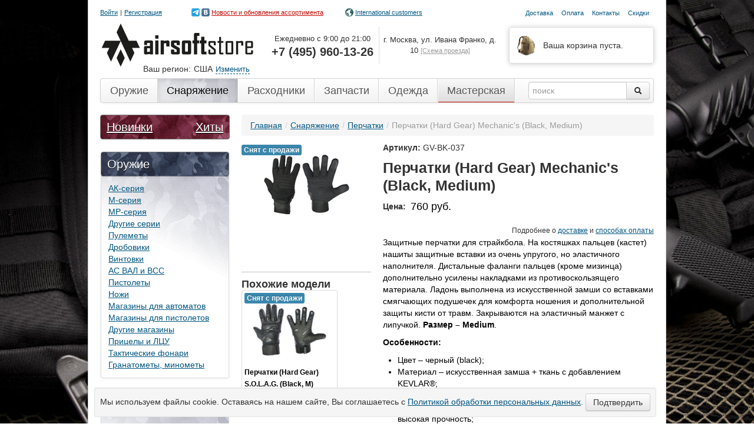

--- FILE ---
content_type: text/html
request_url: https://www.airsoftstore.ru/snariazhenie/perchatki/perchatki-hard-gear-mechanic-s-black-medium
body_size: 24494
content:
<!DOCTYPE html>
<html xmlns="http://www.w3.org/1999/xhtml" xml:lang="ru-ru" lang="ru-ru">
<head>
      <base href="//www.airsoftstore.ru/snariazhenie/perchatki/perchatki-hard-gear-mechanic-s-black-medium" />
  <meta http-equiv="content-type" content="text/html; charset=utf-8" />
  <meta name="robots" content="index, follow" />
  <meta name="keywords" content="пальцев, защитные, материала, кулака, medium, для, вставки, костяшках, хим, тока, защита, высокая, перчатки, смягчающие, прочность" />
  <meta name="title" content="Перчатки (Hard Gear) Mechanic's (Black, Medium) - Страйкбольный магазин Airsoft Store" />
  <meta name="description" content="Перчатки (Hard Gear) Mechanic's (Black, Medium). Цена: 760 руб. Быстрая доставка по Москве и всей России." />
  <title>Перчатки (Hard Gear) Mechanic's (Black, Medium) - Страйкбольный магазин Airsoft Store</title>
  <link href="/favicon.ico" rel="shortcut icon" type="image/x-icon" />
  <link rel="stylesheet" href="/scache/css/css_2f058c5306fcb4ab40e97fb5bd2cd8b2mv123.css" type="text/css" />
  <script type="text/javascript" src="/scache/script/js_fafe8e0851e77ad2eec60a9c92b1f4b8mv123.js"></script>
  
  <link defer href="/components/com_virtuemart/fetchscript.php?gzip=0&amp;subdir[0]=/themes/default&amp;file[0]=theme.css&amp;subdir[1]=/js/mootools&amp;file[1]=mooPrompt.css&amp;subdir[2]=/js/slimbox/css&amp;file[2]=slimbox.css&amp;version=cedee9467fa4f2a513c49bf1324fd459" type="text/css" rel="stylesheet" />

    <meta name="theme-color" content="#4c4c4c">
    <meta name="viewport" content="width=device-width, maximum-scale=1.0, minimum-scale=1.0">

    <script type="text/javascript" src="//vk.com/js/api/openapi.js?78"></script>
    <script type="text/javascript">
        VK.init({apiId: 3386491, onlyWidgets: true});
    </script>
    <meta name="google-site-verification" content="6Sg_8L4bqX2WG7Zm-9Uay0OnynETeN3-ZaWUEm9mJ64" />
</head>

<body id="site">
<div id="wrapper">
    <div class="container">
        <div class="row header any-relative">
            <div class="social-network" itemscope itemtype="http://schema.org/Organization">
                <link itemprop="url" href="//www.airsoftstore.ru/">
                <a itemprop="sameAs" href="https://t.me/airsoftstore_ru" target="_blank" rel="noopener noreferrer" class="tg_link"></a>
                <a itemprop="sameAs" href="https://vk.com/airsoftstore_ru" target="_blank" rel="noopener noreferrer">Новости и обновления ассортимента</a>
            </div>
            <div class="international-customers any-absolute">
                <a href="http://export.airsoftstore.ru/" target="_blank" rel="noopener noreferrer">International customers</a>
            </div>
            <div class="span6">
                <!--adaptive!!-->
                <div class='adaptive mobile-menu'>
                    <a href='#' aria-label="menu">
                        <img src='/images/mobile/menu.png' />
                    </a>
                </div>
                <!--adaptive!!-->
                		<div class="module-35 moduletable">
					<ul class='nav login'>
			<li>
			</li>
		</ul>		</div>
			<div class="module-23 moduletable sitelogo">
					<p><a href="/"><img src="/images/logo.jpg" title="На главную" alt="Airsoft Store" /></a></p>		</div>
	
                <!--adaptive!!-->
                <button type="button" class="adaptive close mobile-close user-login-close">×</button>
                <!--adaptive!!-->
            </div>

            <div class="span4 offset2">
                <ul class="menu nav nav-pills mini pull-right"><li class="parent item5"><a href="/informatciia/dostavka"><span>Доставка</span></a></li><li class="parent item6"><a href="/informatciia/sposoby-oplaty"><span>Оплата</span></a></li><li class="item7"><a href="/informatciia/kontakty"><span>Контакты</span></a></li><li class="item29"><a href="/informatciia/skidki"><span>Скидки</span></a></li></ul><div class="cartblock pull-right vmCartModule"><p> <br /> </p></div><div class="header-phone">
<table class="header-contacts-table" style="width: 100%;">
<tbody>
<tr>
<td class="left-col">Ежедневно с 9:00 до 21:00<br /><span>+7 (495) 960-13-26</span></td>
<td class="right-col">г. Москва, ул. Ивана Франко, д. 10 <a href="/informatciia/kontakty#pickup-office-hours" class="muted">[Схема проезда]</a></td>
</tr>
</tbody>
</table>
</div>
                <div class="clearfix"></div>
            </div>
        </div>

        <!--adaptive!!-->
        <div class='adaptive icons-bar'>
            <ul class="adaptive icons">
                <li><a href="#" class="pin" aria-label="region"><i class="fa fa-map-marker" aria-hidden="true"></i></a></li>
                <li><a href="#" class="user" aria-label="user"><i class="fa fa-user" aria-hidden="true"></i></a></li>
                <li><a href="tel:+74959601326" class="phone"><i class="fa fa-phone" aria-hidden="true"></i></a></li>
                <li><a href="/informatciia/kontakty" class="contacts"><i class="fa fa-info-circle" aria-hidden="true"></i></a></li>
                <li><a href="/cart" class="cart"><i class="fa fa-shopping-cart" aria-hidden="true"></i></a></li>
            </ul>
        </div>
        <!--adaptive!!-->
                    <div class="span12 user-region">

                <!--noindex-->
                <!-- <div class="alert alert-alert header-announce" style="margin: 25px 0 10px !important;"><button type="button" class="close" data-dismiss="alert" onclick="jQuery.cookie('hidemsg', '1', { expires: 365,  path: '/'});">×</button><span class="label label-important">Важно!</span> 8, 9 и 10 марта работаем по обычному графику: с 9:00 до 21:00.</div>
                -->
                <!-- <div class="alert alert-alert header-announce" style="margin: 25px 0 10px !important;"><button type="button" class="close" data-dismiss="alert" onclick="jQuery.cookie('hidemsg', '1', { expires: 365,  path: '/'});">×</button><span class="label label-important">Важно!</span> График отправки заказов и работы магазина во время праздничных дней. <a href="https://vk.com/wall-55730115_17673" target="_blank">Подробнее</a>.</div>
                -->
                <!-- <div class="alert alert-alert header-announce" style="margin: 25px 0 10px !important;"><button type="button" class="close" data-dismiss="alert" onclick="jQuery.cookie('hidemsg', '1', { expires: 365,  path: '/'});">×</button><span class="label label-important">Важно!</span> У нас праздников нет. <strong>Все дни</strong> (да, даже 1 и 9 мая) работаем по стандартному графику: ежедневно с 9:00 до 21:00 (Мск). <a href="https://vk.com/wall-55730115_17299" target="_blank">График отправки заказов</a></div>
				-->
                <!-- <div class="alert alert-alert header-announce" style="margin: 25px 0 10px !important;"><button type="button" class="close" data-dismiss="alert" onclick="jQuery.cookie('hidemsg', '1', { expires: 365,  path: '/'});">×</button><span class="label label-important">Важно!</span> У нас праздников нет. <strong>Все дни</strong> (да, даже 4 ноября) работаем по стандартному графику: ежедневно с 9:00 до 21:00 (Мск). <a href="https://vk.com/wall-55730115_17534" target="_blank">Подробнее</a>.</div>
                -->
                <!--/noindex-->
            </div>
        
        <div class="row">
            <div class="span12">
                <div class="navbar">
                    <div class="navbar-inner topmenu">
                        <ul class="menu nav"><li class="item9"><a href="/oruzhie"><span>Оружие</span></a></li><li class="item12"><span class="separator"><span /></span></li><li class="item10"><a href="/snariazhenie"><span>Снаряжение</span></a></li><li class="item13"><span class="separator"><span /></span></li><li class="item11"><a href="/raskhodnye-materialy"><span>Расходники</span></a></li><li class="item14"><span class="separator"><span /></span></li><li class="item35"><a href="/zapchasti-i-tiuning"><span>Запчасти</span></a></li><li class="item33"><span class="separator"><span /></span></li><li class="item32"><a href="/odezhda"><span>Одежда</span></a></li><li class="item36"><span class="separator"><span /></span></li><li class="item42"><a href="/straikbolnaia-masterskaia"><span>Мастерская</span></a></li><li class="item43"><span class="separator"><span /></span></li></ul><!--BEGIN Search Box -->
<form action="/list-all-products" method="get" class="navbar-search pull-right">
<div class="input-append">
		<input name="keyword" type="text" class="span2" title="Поиск" class="inputbox" id="keyword"  placeholder="поиск"/>
		<button aria-label="search" type="submit" class="btn"><i class="icon-search"></i></button>
</div>
</form>
<!-- End Search Box -->
                    </div>
                </div>
            </div>
        </div>
        <div class="row">
            <div class="span3">
                		<div class="module-29 moduletable">
					<div class="dTreeNode-hits">
    <div class="dTreeNode-hits-left"><a href="/new-arrivals">Новинки</a></div>
    <div class="dTreeNode-hits-right"><span class="dTreeNode-hits-delimiter">|</span><a href="/best-selling">Хиты</a></div>
</div><table width="100%"><tr><td align="left">
<div class="dtree"><div class="dTreeNode rootcat "></div><div class="clip"><div class="dTreeNode">Оружие</div><div class="clip"><div class="dTreeNode"><a class="node" href="/oruzhie/ak-seriia">АК-серия</a></div><div class="dTreeNode"><a class="node" href="/oruzhie/m-seriia">М-серия</a></div><div class="dTreeNode"><a class="node" href="/oruzhie/mp-seriia">MP-серия</a></div><div class="dTreeNode"><a class="node" href="/oruzhie/drugie-serii">Другие серии</a></div><div class="dTreeNode"><a class="node" href="/oruzhie/pulemety">Пулеметы</a></div><div class="dTreeNode"><a class="node" href="/oruzhie/droboviki">Дробовики</a></div><div class="dTreeNode"><a class="node" href="/oruzhie/snaiperskie-vintovki">Винтовки</a></div><div class="dTreeNode"><a class="node" href="/oruzhie/as-val-i-vss">АС ВАЛ и ВСС</a></div><div class="dTreeNode"><a class="node" href="/oruzhie/pistolety">Пистолеты</a></div><div class="dTreeNode"><a class="node" href="/oruzhie/nozhi">Ножи</a></div><div class="dTreeNode"><a class="node" href="/oruzhie/magaziny-dlia-avtomatov">Магазины для автоматов</a></div><div class="dTreeNode"><a class="node" href="/oruzhie/magaziny-dlia-pistoletov">Магазины для пистолетов</a></div><div class="dTreeNode"><a class="node" href="/oruzhie/drugie-magaziny">Другие магазины</a></div><div class="dTreeNode"><a class="node" href="/oruzhie/pritcely">Прицелы и ЛЦУ</a></div><div class="dTreeNode"><a class="node" href="/oruzhie/takticheskie-fonari">Тактические фонари</a></div><div class="dTreeNode"><a class="node" href="/oruzhie/granatomety">Гранатометы, минометы</a></div></div><div class="dTreeNode">Снаряжение</div><div class="clip"><div class="dTreeNode"><a class="node" href="/snariazhenie/ochki">Очки</a></div><div class="dTreeNode"><a class="node" href="/snariazhenie/shlemy">Шлемы</a></div><div class="dTreeNode"><a class="node" href="/snariazhenie/maski">Маски</a></div><div class="dTreeNode"><a class="nodeSel" href="/snariazhenie/perchatki">Перчатки</a></div><div class="dTreeNode"><a class="node" href="/snariazhenie/nakolenniki-nalokotniki">Наколенники, налокотники</a></div><div class="dTreeNode"><a class="node" href="/snariazhenie/takticheskie-zhilety">Тактические жилеты</a></div><div class="dTreeNode"><a class="node" href="/snariazhenie/gidratory-i-platformy">Гидраторы и платформы</a></div><div class="dTreeNode"><a class="node" href="/snariazhenie/podsumki">Подсумки</a></div><div class="dTreeNode"><a class="node" href="/snariazhenie/kobury">Кобуры</a></div><div class="dTreeNode"><a class="node" href="/snariazhenie/poiasa">Пояса</a></div><div class="dTreeNode"><a class="node" href="/snariazhenie/oruzheinye-remni">Оружейные ремни</a></div><div class="dTreeNode"><a class="node" href="/snariazhenie/balaklavy-sharfy">Балаклавы, шарфы</a></div><div class="dTreeNode"><a class="node" href="/snariazhenie/chekhly-dlia-oruzhiia">Чехлы для оружия</a></div><div class="dTreeNode"><a class="node" href="/snariazhenie/riukzaki-i-sumki">Рюкзаки и сумки</a></div><div class="dTreeNode"><a class="node" href="/snariazhenie/braslety-iz-parakorda">Браслеты из паракорда</a></div><div class="dTreeNode"><a class="node" href="/snariazhenie/shevrony-patchi-nashivki">Шевроны, патчи, нашивки</a></div><div class="dTreeNode"><a class="node" href="/snariazhenie/ratcii-i-garnitury">Рации и гарнитуры</a></div><div class="dTreeNode"><a class="node" href="/snariazhenie/spalnye-meshki">Спальные мешки</a></div><div class="dTreeNode"><a class="node" href="/snariazhenie/meditcina">Медицина</a></div></div><div class="dTreeNode">Расходники</div><div class="clip"><div class="dTreeNode"><a class="node" href="/raskhodnye-materialy/shary">Шары</a></div><div class="dTreeNode"><a class="node" href="/raskhodnye-materialy/gaz">Газ</a></div><div class="dTreeNode"><a class="node" href="/raskhodnye-materialy/loadery">Лоадеры</a></div><div class="dTreeNode"><a class="node" href="/raskhodnye-materialy/kamufliazhnye-lenty">Камуфляжные ленты</a></div><div class="dTreeNode"><a class="node" href="/raskhodnye-materialy/sprei-smazki">Спреи, смазки</a></div><div class="dTreeNode"><a class="node" href="/raskhodnye-materialy/granaty">Гранаты</a></div><div class="dTreeNode"><a class="node" href="/raskhodnye-materialy/akkumuliatory">Аккумуляторы</a></div><div class="dTreeNode"><a class="node" href="/raskhodnye-materialy/zariadnye-ustroistva">Зарядные устройства</a></div><div class="dTreeNode"><a class="node" href="/raskhodnye-materialy/perekhodniki-i-konnektory">Переходники и коннекторы</a></div></div><div class="dTreeNode">Запчасти и тюнинг</div><div class="clip"><div class="dTreeNode"><a class="node" href="/zapchasti-i-tiuning/vnutrennie-stvoliki">Внутренние стволики</a></div><div class="dTreeNode"><a class="node" href="/zapchasti-i-tiuning/girboksy">Гирбоксы</a></div><div class="dTreeNode"><a class="node" href="/zapchasti-i-tiuning/glushiteli-plamegasiteli">Глушители, пламегасители</a></div><div class="dTreeNode"><a class="node" href="/zapchasti-i-tiuning/kamery-i-rezinki-hop-up">Камеры и резинки Hop-Up</a></div><div class="dTreeNode"><a class="node" href="/zapchasti-i-tiuning/karabin-kit">Карабин-кит</a></div><div class="dTreeNode"><a class="node" href="/zapchasti-i-tiuning/motory">Моторы</a></div><div class="dTreeNode"><a class="node" href="/zapchasti-i-tiuning/nabory-dlia-tiuninga">Наборы для тюнинга</a></div><div class="dTreeNode"><a class="node" href="/zapchasti-i-tiuning/planki-perevodchika-ognia">Переключение огня</a></div><div class="dTreeNode"><a class="node" href="/zapchasti-i-tiuning/piny-shtifty-antabki">Пины, штифты, антабки</a></div><div class="dTreeNode"><a class="node" href="/zapchasti-i-tiuning/pistoletnye-rukoiati">Пистолетные рукояти</a></div><div class="dTreeNode"><a class="node" href="/zapchasti-i-tiuning/planki-i-kronshteiny">Планки и кронштейны</a></div><div class="dTreeNode"><a class="node" href="/zapchasti-i-tiuning/porshni-golovy-porshnei">Поршни, головы поршней</a></div><div class="dTreeNode"><a class="node" href="/zapchasti-i-tiuning/priklady">Приклады</a></div><div class="dTreeNode"><a class="node" href="/zapchasti-i-tiuning/provodka">Проводка</a></div><div class="dTreeNode"><a class="node" href="/zapchasti-i-tiuning/pruzhiny-i-napravliaiushchie">Пружины и направляющие</a></div><div class="dTreeNode"><a class="node" href="/zapchasti-i-tiuning/spuskovye-kriuchki">Спусковые крючки</a></div><div class="dTreeNode"><a class="node" href="/zapchasti-i-tiuning/stopora-pruzhinki">Стопора, пружинки</a></div><div class="dTreeNode"><a class="node" href="/zapchasti-i-tiuning/takticheskie-rukoiati">Тактические рукояти, сошки</a></div><div class="dTreeNode"><a class="node" href="/zapchasti-i-tiuning/tappety-nozly">Таппеты, нозлы</a></div><div class="dTreeNode"><a class="node" href="/zapchasti-i-tiuning/tcevia-krepleniia-dlia-tcevia">Цевья, крепления для цевья</a></div><div class="dTreeNode"><a class="node" href="/zapchasti-i-tiuning/tcilindry-golova-tcilindra">Цилиндры, голова цилиндра</a></div><div class="dTreeNode"><a class="node" href="/zapchasti-i-tiuning/chasti-korpusa">Части корпуса</a></div><div class="dTreeNode"><a class="node" href="/zapchasti-i-tiuning/shaiby-vtulki-podshipniki">Шайбы, втулки, подшипники</a></div><div class="dTreeNode"><a class="node" href="/zapchasti-i-tiuning/shesterni">Шестерни</a></div><div class="dTreeNode"><a class="node" href="/zapchasti-i-tiuning/zapchasti-gazovogo-oruzhiia">Запчасти газового оружия</a></div></div><div class="dTreeNode">Одежда</div><div class="clip"><div class="dTreeNode"><a class="node" href="/odezhda/bele">Белье</a></div><div class="dTreeNode"><a class="node" href="/odezhda/forma-kostiumy">Форма, костюмы</a></div><div class="dTreeNode"><a class="node" href="/odezhda/boevye-rubakhi">Боевые рубахи</a></div><div class="dTreeNode"><a class="node" href="/odezhda/kurtki">Куртки</a></div><div class="dTreeNode"><a class="node" href="/odezhda/briuki-shtany">Брюки, штаны</a></div><div class="dTreeNode"><a class="node" href="/odezhda/maskirovka">Маскировка</a></div><div class="dTreeNode"><a class="node" href="/odezhda/kepki-beisbolki">Кепки, бейсболки</a></div><div class="dTreeNode"><a class="node" href="/odezhda/panamy">Панамы</a></div><div class="dTreeNode"><a class="node" href="/odezhda/maiki-futbolki">Майки, футболки</a></div><div class="dTreeNode"><a class="node" href="/odezhda/shapki">Шапки</a></div></div><div class="dTreeNode">Прочее</div><div class="clip"><div class="dTreeNode"><a class="node" href="/prochee/aksessuary">Аксессуары</a></div><div class="dTreeNode"><a class="node" href="/prochee/trafarety-dlia-pokraski-oruzhiia">Трафареты для покраски оружия</a></div><div class="dTreeNode"><a class="node" href="/prochee/flash-sale">Flash sale</a></div><div class="dTreeNode"><a class="node" href="/prochee/brak">Брак</a></div></div></div></div></td></tr></table>
<div class="dTreeNode-workshop"><a href="/straikbolnaia-masterskaia">Мастерская</a></div>		</div>
	
            </div>

            <div class="span9">
                
                                    <ul class="breadcrumb pathway" vocab="http://schema.org/" typeof="BreadcrumbList">
	<li property="itemListElement" typeof="ListItem"><a property="item" typeof="WebPage" href="//www.airsoftstore.ru/" class="pathway"><span property="name">Главная</span></a><meta property="position" content="1"><span class="divider">/</span></li><li property="itemListElement" typeof="ListItem"><a property="item" typeof="WebPage" href="/snariazhenie" class="pathway"><span property="name">Снаряжение</span></a><meta property="position" content="2"><span class="divider">/</span></li><li property="itemListElement" typeof="ListItem"><a property="item" typeof="WebPage" href="/snariazhenie/perchatki" class="pathway"><span property="name">Перчатки</span></a><meta property="position" content="3"><span class="divider">/</span></li><li class="active">Перчатки (Hard Gear) Mechanic's (Black, Medium)</li></ul>



                                                <div id="vmMainPage">


<script type="text/javascript"> var product_id = 665; var product_parent_id = 0; var count_childrens = 0;</script><!-- fsc:665 --><button id="show-gallery-monitor-btn" class="btn btn-info show-gallery-monitor-btn" title="Показать на мониторе" style="display: none;">Показать на мониторе</button>
<div class="row product" itemscope itemtype="http://schema.org/Product">
					<span class="label label-nobuy">Снят с продажи</span>    <div class="span3">
        <div class="pic"><a data-href="/components/com_virtuemart/shop_image/product/_________________52655b0fa51ee.jpg" title="Перчатки (Hard Gear) Mechanic&#039;s (Black, Medium)" rel="lightbox[product665]" href="#"><img src="/images/pixel.png" data-src="/components/com_virtuemart/shop_image/product/_________________52655b0fa506f.jpg" height="145" width="145" alt="Перчатки (Hard Gear) Mechanic&#039;s (Black, Medium)" itemprop="image" border="0" class="lazy" /></a></div>
        <div class="row doppic"></div>
		
<p class="related">Похожие модели</p>
 

<div class="similar-products">
	<ul class="similar-products-list">
          	<li class="span25">
      		<div class="thumbnail">
    <!-- The product name DIV. -->
    <!-- fsc:241 -->
    <!-- The product image DIV. -->
					<span class="label label-nobuy">Снят с продажи</span>    <div class="prodpic">
        <a title="Перчатки (Hard Gear) S.O.L.A.G. (Black, M)" href="/snariazhenie/perchatki/perchatki-hard-gear-s-o-l-a-g-black-m">
			<img src="/images/pixel.png" data-src="/components/com_virtuemart/shop_image/product/_________________5120953ac92a5.jpg" height="145" width="145" alt="Перчатки (Hard Gear) S.O.L.A.G. (Black, M)" title="Перчатки (Hard Gear) S.O.L.A.G. (Black, M)" border="0" class="lazy" />        </a>
    </div>

	        <p class="prodname">
            <a title="Перчатки (Hard Gear) S.O.L.A.G. (Black, M)" href="/snariazhenie/perchatki/perchatki-hard-gear-s-o-l-a-g-black-m">Перчатки (Hard Gear) S.O.L.A.G. (Black, M)</a>
        </p>
	

    <!-- The product price DIV. -->
    <div class="prodprice pull-left">
        <div>
			

		<span class="newprice" prodid="241">1 300 руб.</span>


        </div>
    </div>

    <!-- The add to cart DIV. -->
    <div class="prodbuy pull-right">
        <div>
			
                <form action="//www.airsoftstore.ru/" method="post" name="addtocart" id="addtocart_696ae9a0941bd" onsubmit="handleAddToCart( this.id );return false;">
                    <input type="hidden" name="option" value="com_virtuemart" />
                    <input type="hidden" name="page" value="shop.cart" />
                    <input type="hidden" name="Itemid" value="2" />
                    <input type="hidden" name="func" value="cartAdd" />
                    <input type="hidden" name="prod_id" value="241" />
                    <input type="hidden" name="product_id" value="241" />
                    <input type="hidden" name="quantity" value="1" />
                    <input type="hidden" name="set_price[]" value="" />
                    <input type="hidden" name="adjust_price[]" value="" />
                    <input type="hidden" name="master_product[]" value="" />
					<input type="hidden" name="yme[id]" value="GV-BK-009" class="yme"/>
					<input type="hidden" name="yme[name]" value="Перчатки (Hard Gear) S.O.L.A.G. (Black, M)" class="yme"/>
					<input type="hidden" name="yme[brand]" value="Hard Gear" class="yme"/>
					<input type="hidden" name="yme[category]" value="Перчатки" class="yme"/>
					<input type="hidden" name="yme[list]" value="Мини-карточка" class="yme"/>
					<input type="hidden" name="yme[position]" value="21" class="yme"/>
					<input type="hidden" name="yme[price]" value="1300" class="yme"/>
					<input type="hidden" name="yme[quantity]" value="1" class="yme"/>
                    <button type="submit" class="btn btn-info" title="Купить">Купить</button>
                </form>
				        </div>
    </div>
    <div class="clearfix"></div>
</div>      	</li>
	    </ul>
</div> 
    </div>

    <div class="span6">
        <div class="favorite-link-wrap" data-category_id="9"></div>
        <p class="prodsku"><strong>Артикул: </strong>GV-BK-037</p>
        <h1 itemprop="name">Перчатки (Hard Gear) Mechanic&#039;s (Black, Medium)</h1>
        <div class="pricetable">
            <span class="pull-left"><strong><strong>Цена: </strong></strong></span> <span class="price">

    <div class="newprice" itemprop="offers" itemscope itemtype="http://schema.org/Offer">
	  <div>760 руб.</div>
    <meta itemprop="price" content="760.00">
    <meta itemprop="priceCurrency" content="RUB">
    </div>
</span>
            <div class="clearfix"></div>
        </div>
        <div class="addcart">
    <form action="//www.airsoftstore.ru/" method="post" name="addtocart" id="addtocart_696ae9a129099" class="addtocart_form" onsubmit="handleAddToCart( this.id );return false;">

	  <div class="listAttributes">
<div class="vmCartDetails">

<input type="hidden" name="product_id" value="665" />
<input type="hidden" name="prod_id[]" value="665" />
</div>
</div>    </form>
    			                <div class="pull-right dopinfo_cont" style="padding-top: 5px;">
                    <small>Подробнее о <a href="/informatciia/dostavka" target="_blank">доставке</a> и <a href="/informatciia/sposoby-oplaty" target="_blank">способах
                            оплаты</a></small>
                </div>
			        </div>
		        <div class="clearfix"></div>
        		        <div class="delivery_fast_calc">

        </div>
        <div class="desc" itemprop="description"><div class="highslide-gallery"><p>Защитные перчатки для страйкбола. На костяшках пальцев (кастет) нашиты защитные вставки из очень упругого, но эластичного наполнителя. Дистальные фаланги пальцев (кроме мизинца) дополнительно усилены накладками из противоскользящего материала. Ладонь выполнена из искусственной замши со вставками смягчающих подушечек для комфорта ношения и дополнительной защиты кисти от травм. Закрываются на эластичный манжет с липучкой. <strong>Размер – Medium</strong>.</p>
<p><strong>Особенности:</strong></p>
<ul>
<li>Цвет – черный (black);</li>
<li>Материал – искусственная замша + ткань с добавлением KEVLAR®;</li>
<li>Характеристики материала: огнеупорный, сопротивляемость к порезам, низкая проводимость тока, защита от хим. воздействия, высокая прочность;</li>
<li>Защитные смягчающие вставки на костяшках кулака;</li>
<li>Усиленные кончики пальцев, увеличивающие параметры износостойкости перчаток;</li>
<li>Фиксируются на запястье на липучке;</li>
<li>Хороший, прочный, износостойкий пошив.</li>
</ul>
<p><strong>Размеры (требуется измерить охват костяшек кулака как показано на рисунке):</strong></p>
<p><img src="/images/stories/additional/palm.jpg" alt="Как измерить размер перчаток" style="float: left;" height="197" width="154" /></p>
<ul>
<li>Medium – 19~21 см.</li>
</ul></div>            <script type="application/ld+json">
                {
                    "@context": "http://schema.org",
                    "@type": "VideoObject",
                    "name": "Перчатки (Hard Gear) Mechanic&#039;s (Black, Medium)",
                    "description": "Перчатки (Hard Gear) Mechanic&#039;s (Black, Medium)",
                    "thumbnailUrl": "http://i.ytimg.com/vi/maxresdefault.jpg",
                    "uploadDate": "2013-10-21T04:10:47Z"
                }
            </script>
        </div>
		            <div id="product-price-table"></div>
				            <div class="manufacturer-name">Страна-производитель: Китай</div>
		        <noindex>
		<!--
		<div class="jivo-btn jivo-online-btn jivo-btn-light jivo-btn-gradient" onclick="jivo_api.open();"
             style="font-family: Arial, Arial;font-size: 14px;background-color: #125991;border-radius: 3px;-moz-border-radius: 3px;-webkit-border-radius: 3px;height: 26px;line-height: 26px;padding: 0 13px 0 13px;font-weight: normal;font-style: normal">
            <div class="jivo-btn-icon" style="background-image: url(//static.jivosite.com/button/chat_light.png);"></div>
            Есть вопрос по товару? – Напишите нам, мы онлайн!
        </div>
        <div class="jivo-btn jivo-offline-btn jivo-btn-light jivo-btn-gradient" onclick="jivo_api.open();"
             style="font-family: Arial, Arial;font-size: 14px;background-color: #125991;border-radius: 3px;-moz-border-radius: 3px;-webkit-border-radius: 3px;height: 26px;line-height: 26px;padding: 0 13px 0 13px;display: none;font-weight: normal;font-style: normal">
            <div class="jivo-btn-icon" style="background-image: url(//static.jivosite.com/button/mail_light.png);"></div>
            Есть вопрос по товару? – Оставьте нам сообщение!
        </div>
		-->
		</noindex>
        <noindex>
            <div class="order-site-only"><p>Фактический товар может отличаться от представленного на фотографиях или в видеообзоре (оттенок ткани, конструкция некоторых элементов и т.д.). Производители могут без предупреждения вносить изменения (в т.ч. улучшения) в конструкцию изделий. При заказе через сайт просим предварительно уточнять у менеджеров все существенные для Вас параметры изделия.</p><p>Заказы на товары принимаются только через сайт. Для размещения заказа сложите товары в корзину и пройдите несложную процедуру оформления (регистрация не обязательна).</p><p>Гарантийный срок – 14 дней.</p>
            </div>
        </noindex>
    </div>
</div>

<p class="related">С этим товаром покупают:</p>
 
<script type="text/javascript">
(function($) { $(function() { initialiseAdaptiveCarousel('#related-product-carousel'); }); })(jQuery);
</script>

<div class="special related" style="position: relative;">
	<div class="related-product-outer">
		<div class="jcarousel" id="related-product-carousel">
			<ul class="thumbnails" id="related-product-list">
			<li class="span25">				
					<div class="thumbnail">
    <!-- The product name DIV. -->
    <!-- fsc:2357 -->
    <!-- The product image DIV. -->
				<span class="label in-stock">Есть в наличии</span>	    <div class="prodpic">
        <a title="Подсумок универсальный вертикальный UP-105 (WARTECH) (Мох)" href="/snariazhenie/podsumki/podsumok-universalnyi-vertikalnyi-wartech-mokh">
			<img src="/images/pixel.png" data-src="/components/com_virtuemart/shop_image/product/_________________5cf10f78523d8.jpg" height="145" width="145" alt="Подсумок универсальный вертикальный UP-105 (WARTECH) (Мох)" title="Подсумок универсальный вертикальный UP-105 (WARTECH) (Мох)" border="0" class="lazy" />        </a>
    </div>

	        <p class="prodname">
            <a title="Подсумок универсальный вертикальный UP-105 (WARTECH) (Мох)" href="/snariazhenie/podsumki/podsumok-universalnyi-vertikalnyi-wartech-mokh">Подсумок универсальный вертикальный UP-105 (WARTECH) (Мох)</a>
        </p>
	

    <!-- The product price DIV. -->
    <div class="prodprice pull-left">
        <div>
			

		<span class="newprice" prodid="2357">2 100 руб.</span>


        </div>
    </div>

    <!-- The add to cart DIV. -->
    <div class="prodbuy pull-right">
        <div>
			
                <form action="//www.airsoftstore.ru/" method="post" name="addtocart" id="addtocart_696ae9a03c237" onsubmit="handleAddToCart( this.id );return false;">
                    <input type="hidden" name="option" value="com_virtuemart" />
                    <input type="hidden" name="page" value="shop.cart" />
                    <input type="hidden" name="Itemid" value="2" />
                    <input type="hidden" name="func" value="cartAdd" />
                    <input type="hidden" name="prod_id" value="2357" />
                    <input type="hidden" name="product_id" value="2357" />
                    <input type="hidden" name="quantity" value="1" />
                    <input type="hidden" name="set_price[]" value="" />
                    <input type="hidden" name="adjust_price[]" value="" />
                    <input type="hidden" name="master_product[]" value="" />
					<input type="hidden" name="yme[id]" value="PH-FG-013" class="yme"/>
					<input type="hidden" name="yme[name]" value="Подсумок универсальный вертикальный UP-105 (WARTECH) (Мох)" class="yme"/>
					<input type="hidden" name="yme[brand]" value="WARTECH" class="yme"/>
					<input type="hidden" name="yme[category]" value="Подсумки" class="yme"/>
					<input type="hidden" name="yme[list]" value="Мини-карточка" class="yme"/>
					<input type="hidden" name="yme[position]" value="1" class="yme"/>
					<input type="hidden" name="yme[price]" value="2100" class="yme"/>
					<input type="hidden" name="yme[quantity]" value="1" class="yme"/>
                    <button type="submit" class="btn btn-info" title="Купить">Купить</button>
                </form>
				        </div>
    </div>
    <div class="clearfix"></div>
</div>							
					<div class="thumbnail">
    <!-- The product name DIV. -->
    <!-- fsc:3188 -->
    <!-- The product image DIV. -->
				<span class="label in-stock">Есть в наличии</span>	    <div class="prodpic">
        <a title="Переводчик огня MP5 (CYMA) (HY115)" href="/zapchasti-i-tiuning/perekliuchenie-ognia/perevodchik-ognia-mp5-cyma-hy115">
			<img src="/images/pixel.png" data-src="/components/com_virtuemart/shop_image/product/_________________58577bad1a96a.jpg" height="145" width="145" alt="Переводчик огня MP5 (CYMA) (HY115)" title="Переводчик огня MP5 (CYMA) (HY115)" border="0" class="lazy" />        </a>
    </div>

	        <p class="prodname">
            <a title="Переводчик огня MP5 (CYMA) (HY115)" href="/zapchasti-i-tiuning/perekliuchenie-ognia/perevodchik-ognia-mp5-cyma-hy115">Переводчик огня MP5 (CYMA) (HY115)</a>
        </p>
	

    <!-- The product price DIV. -->
    <div class="prodprice pull-left">
        <div>
			

		<span class="newprice" prodid="3188">490 руб.</span>


        </div>
    </div>

    <!-- The add to cart DIV. -->
    <div class="prodbuy pull-right">
        <div>
			
                <form action="//www.airsoftstore.ru/" method="post" name="addtocart" id="addtocart_696ae9a040b25" onsubmit="handleAddToCart( this.id );return false;">
                    <input type="hidden" name="option" value="com_virtuemart" />
                    <input type="hidden" name="page" value="shop.cart" />
                    <input type="hidden" name="Itemid" value="2" />
                    <input type="hidden" name="func" value="cartAdd" />
                    <input type="hidden" name="prod_id" value="3188" />
                    <input type="hidden" name="product_id" value="3188" />
                    <input type="hidden" name="quantity" value="1" />
                    <input type="hidden" name="set_price[]" value="" />
                    <input type="hidden" name="adjust_price[]" value="" />
                    <input type="hidden" name="master_product[]" value="" />
					<input type="hidden" name="yme[id]" value="CM-HY115" class="yme"/>
					<input type="hidden" name="yme[name]" value="Переводчик огня MP5 (CYMA) (HY115)" class="yme"/>
					<input type="hidden" name="yme[brand]" value="CYMA" class="yme"/>
					<input type="hidden" name="yme[category]" value="Переключение огня" class="yme"/>
					<input type="hidden" name="yme[list]" value="Мини-карточка" class="yme"/>
					<input type="hidden" name="yme[position]" value="2" class="yme"/>
					<input type="hidden" name="yme[price]" value="490" class="yme"/>
					<input type="hidden" name="yme[quantity]" value="1" class="yme"/>
                    <button type="submit" class="btn btn-info" title="Купить">Купить</button>
                </form>
				        </div>
    </div>
    <div class="clearfix"></div>
</div>							
					<div class="thumbnail">
    <!-- The product name DIV. -->
    <!-- fsc:4721 -->
    <!-- The product image DIV. -->
				<span class="label in-stock">Есть в наличии</span>	    <div class="prodpic">
        <a title="Модель автомата (G&amp;G) GC16 Wild Hog 7&#039;&#039; (Black)" href="/oruzhie/m-seriia/model-avtomata-g-g-gc16-wild-hog-7-black">
			<img src="/images/pixel.png" data-src="/components/com_virtuemart/shop_image/product/_________________5b45f049c7292.jpg" height="145" width="145" alt="Модель автомата (G&amp;G) GC16 Wild Hog 7&#039;&#039; (Black)" title="Модель автомата (G&amp;G) GC16 Wild Hog 7&#039;&#039; (Black)" border="0" class="lazy" />        </a>
    </div>

	        <p class="prodname">
            <a title="Модель автомата (G&amp;G) GC16 Wild Hog 7&#039;&#039; (Black)" href="/oruzhie/m-seriia/model-avtomata-g-g-gc16-wild-hog-7-black">Модель автомата (G&G) GC16 Wild Hog 7'' (Black)</a>
        </p>
	

    <!-- The product price DIV. -->
    <div class="prodprice pull-left">
        <div>
			

		<span class="newprice" prodid="4721">37 200 руб.</span>


        </div>
    </div>

    <!-- The add to cart DIV. -->
    <div class="prodbuy pull-right">
        <div>
			
                <form action="//www.airsoftstore.ru/" method="post" name="addtocart" id="addtocart_696ae9a044e8c" onsubmit="handleAddToCart( this.id );return false;">
                    <input type="hidden" name="option" value="com_virtuemart" />
                    <input type="hidden" name="page" value="shop.cart" />
                    <input type="hidden" name="Itemid" value="2" />
                    <input type="hidden" name="func" value="cartAdd" />
                    <input type="hidden" name="prod_id" value="4721" />
                    <input type="hidden" name="product_id" value="4721" />
                    <input type="hidden" name="quantity" value="1" />
                    <input type="hidden" name="set_price[]" value="" />
                    <input type="hidden" name="adjust_price[]" value="" />
                    <input type="hidden" name="master_product[]" value="" />
					<input type="hidden" name="yme[id]" value="G&amp;G-EGC-WLD-007-BNB-NCM" class="yme"/>
					<input type="hidden" name="yme[name]" value="Модель автомата (G&amp;G) GC16 Wild Hog 7&#039;&#039; (Black)" class="yme"/>
					<input type="hidden" name="yme[brand]" value="G&amp;G" class="yme"/>
					<input type="hidden" name="yme[category]" value="М-серия" class="yme"/>
					<input type="hidden" name="yme[list]" value="Мини-карточка" class="yme"/>
					<input type="hidden" name="yme[position]" value="3" class="yme"/>
					<input type="hidden" name="yme[price]" value="37200" class="yme"/>
					<input type="hidden" name="yme[quantity]" value="1" class="yme"/>
                    <button type="submit" class="btn btn-info" title="Купить">Купить</button>
                </form>
				        </div>
    </div>
    <div class="clearfix"></div>
</div>							
					<div class="thumbnail">
    <!-- The product name DIV. -->
    <!-- fsc:5055 -->
    <!-- The product image DIV. -->
				<span class="label in-stock">Есть в наличии</span>	    <div class="prodpic">
        <a title="Модель автомата (Cyma) CM508 M4 S-System (Black)" href="/oruzhie/m-seriia/model-avtomata-cyma-cm508-m4-s-system-black">
			<img src="/images/pixel.png" data-src="/components/com_virtuemart/shop_image/product/_________________5bcdd5c9e6105.jpg" height="145" width="145" alt="Модель автомата (Cyma) CM508 M4 S-System (Black)" title="Модель автомата (Cyma) CM508 M4 S-System (Black)" border="0" class="lazy" />        </a>
    </div>

	        <p class="prodname">
            <a title="Модель автомата (Cyma) CM508 M4 S-System (Black)" href="/oruzhie/m-seriia/model-avtomata-cyma-cm508-m4-s-system-black">Модель автомата (Cyma) CM508 M4 S-System (Black)</a>
        </p>
	

    <!-- The product price DIV. -->
    <div class="prodprice pull-left">
        <div>
			

		<span class="newprice" prodid="5055">12 800 руб.</span>


        </div>
    </div>

    <!-- The add to cart DIV. -->
    <div class="prodbuy pull-right">
        <div>
			
                <form action="//www.airsoftstore.ru/" method="post" name="addtocart" id="addtocart_696ae9a04948f" onsubmit="handleAddToCart( this.id );return false;">
                    <input type="hidden" name="option" value="com_virtuemart" />
                    <input type="hidden" name="page" value="shop.cart" />
                    <input type="hidden" name="Itemid" value="2" />
                    <input type="hidden" name="func" value="cartAdd" />
                    <input type="hidden" name="prod_id" value="5055" />
                    <input type="hidden" name="product_id" value="5055" />
                    <input type="hidden" name="quantity" value="1" />
                    <input type="hidden" name="set_price[]" value="" />
                    <input type="hidden" name="adjust_price[]" value="" />
                    <input type="hidden" name="master_product[]" value="" />
					<input type="hidden" name="yme[id]" value="CM508BK" class="yme"/>
					<input type="hidden" name="yme[name]" value="Модель автомата (Cyma) CM508 M4 S-System (Black)" class="yme"/>
					<input type="hidden" name="yme[brand]" value="CYMA" class="yme"/>
					<input type="hidden" name="yme[category]" value="М-серия" class="yme"/>
					<input type="hidden" name="yme[list]" value="Мини-карточка" class="yme"/>
					<input type="hidden" name="yme[position]" value="4" class="yme"/>
					<input type="hidden" name="yme[price]" value="12800" class="yme"/>
					<input type="hidden" name="yme[quantity]" value="1" class="yme"/>
                    <button type="submit" class="btn btn-info" title="Купить">Купить</button>
                </form>
				        </div>
    </div>
    <div class="clearfix"></div>
</div>							
					</li><li class="span25"><div class="thumbnail">
    <!-- The product name DIV. -->
    <!-- fsc:5071 -->
    <!-- The product image DIV. -->
				<span class="label in-stock">Есть в наличии</span>	    <div class="prodpic">
        <a title="Разгрузочный жилет &quot;Кочевник&quot; TV-101 (WARTECH) (Olive)" href="/snariazhenie/takticheskie-zhilety/razgruzochnyi-zhilet-kochevnik-tv-101-wartech-olive">
			<img src="/images/pixel.png" data-src="/components/com_virtuemart/shop_image/product/_________________5be1c6499280c.jpg" height="145" width="145" alt="Разгрузочный жилет &quot;Кочевник&quot; TV-101 (WARTECH) (Olive)" title="Разгрузочный жилет &quot;Кочевник&quot; TV-101 (WARTECH) (Olive)" border="0" class="lazy" />        </a>
    </div>

	        <p class="prodname">
            <a title="Разгрузочный жилет &quot;Кочевник&quot; TV-101 (WARTECH) (Olive)" href="/snariazhenie/takticheskie-zhilety/razgruzochnyi-zhilet-kochevnik-tv-101-wartech-olive">Разгрузочный жилет "Кочевник" TV-101 (WARTECH) (Olive)</a>
        </p>
	

    <!-- The product price DIV. -->
    <div class="prodprice pull-left">
        <div>
			

		<span class="newprice" prodid="5071">10 050 руб.</span>


        </div>
    </div>

    <!-- The add to cart DIV. -->
    <div class="prodbuy pull-right">
        <div>
			
                <form action="//www.airsoftstore.ru/" method="post" name="addtocart" id="addtocart_696ae9a04d8b8" onsubmit="handleAddToCart( this.id );return false;">
                    <input type="hidden" name="option" value="com_virtuemart" />
                    <input type="hidden" name="page" value="shop.cart" />
                    <input type="hidden" name="Itemid" value="2" />
                    <input type="hidden" name="func" value="cartAdd" />
                    <input type="hidden" name="prod_id" value="5071" />
                    <input type="hidden" name="product_id" value="5071" />
                    <input type="hidden" name="quantity" value="1" />
                    <input type="hidden" name="set_price[]" value="" />
                    <input type="hidden" name="adjust_price[]" value="" />
                    <input type="hidden" name="master_product[]" value="" />
					<input type="hidden" name="yme[id]" value="TV-OD-050" class="yme"/>
					<input type="hidden" name="yme[name]" value="Разгрузочный жилет &quot;Кочевник&quot; TV-101 (WARTECH) (Olive)" class="yme"/>
					<input type="hidden" name="yme[brand]" value="WARTECH" class="yme"/>
					<input type="hidden" name="yme[category]" value="Тактические жилеты" class="yme"/>
					<input type="hidden" name="yme[list]" value="Мини-карточка" class="yme"/>
					<input type="hidden" name="yme[position]" value="5" class="yme"/>
					<input type="hidden" name="yme[price]" value="10050" class="yme"/>
					<input type="hidden" name="yme[quantity]" value="1" class="yme"/>
                    <button type="submit" class="btn btn-info" title="Купить">Купить</button>
                </form>
				        </div>
    </div>
    <div class="clearfix"></div>
</div>							
					<div class="thumbnail">
    <!-- The product name DIV. -->
    <!-- fsc:5380 -->
    <!-- The product image DIV. -->
				<span class="label in-stock">Есть в наличии</span>	    <div class="prodpic">
        <a title="Плечевые лямки TV-107 для пояса (WARTECH) (Coyote Brown)" href="/snariazhenie/poiasa/plechevye-liamki-tv-107-dlia-poiasa-wartech-coyote-brown">
			<img src="/images/pixel.png" data-src="/components/com_virtuemart/shop_image/product/_________________5c57faa9cc789.jpg" height="145" width="145" alt="Плечевые лямки TV-107 для пояса (WARTECH) (Coyote Brown)" title="Плечевые лямки TV-107 для пояса (WARTECH) (Coyote Brown)" border="0" class="lazy" />        </a>
    </div>

	        <p class="prodname">
            <a title="Плечевые лямки TV-107 для пояса (WARTECH) (Coyote Brown)" href="/snariazhenie/poiasa/plechevye-liamki-tv-107-dlia-poiasa-wartech-coyote-brown">Плечевые лямки TV-107 для пояса (WARTECH) (Coyote Brown)</a>
        </p>
	

    <!-- The product price DIV. -->
    <div class="prodprice pull-left">
        <div>
			

		<span class="newprice" prodid="5380">2 000 руб.</span>


        </div>
    </div>

    <!-- The add to cart DIV. -->
    <div class="prodbuy pull-right">
        <div>
			
                <form action="//www.airsoftstore.ru/" method="post" name="addtocart" id="addtocart_696ae9a051db5" onsubmit="handleAddToCart( this.id );return false;">
                    <input type="hidden" name="option" value="com_virtuemart" />
                    <input type="hidden" name="page" value="shop.cart" />
                    <input type="hidden" name="Itemid" value="2" />
                    <input type="hidden" name="func" value="cartAdd" />
                    <input type="hidden" name="prod_id" value="5380" />
                    <input type="hidden" name="product_id" value="5380" />
                    <input type="hidden" name="quantity" value="1" />
                    <input type="hidden" name="set_price[]" value="" />
                    <input type="hidden" name="adjust_price[]" value="" />
                    <input type="hidden" name="master_product[]" value="" />
					<input type="hidden" name="yme[id]" value="BL-CT-006" class="yme"/>
					<input type="hidden" name="yme[name]" value="Плечевые лямки TV-107 для пояса (WARTECH) (Coyote Brown)" class="yme"/>
					<input type="hidden" name="yme[brand]" value="WARTECH" class="yme"/>
					<input type="hidden" name="yme[category]" value="Пояса" class="yme"/>
					<input type="hidden" name="yme[list]" value="Мини-карточка" class="yme"/>
					<input type="hidden" name="yme[position]" value="6" class="yme"/>
					<input type="hidden" name="yme[price]" value="2000" class="yme"/>
					<input type="hidden" name="yme[quantity]" value="1" class="yme"/>
                    <button type="submit" class="btn btn-info" title="Купить">Купить</button>
                </form>
				        </div>
    </div>
    <div class="clearfix"></div>
</div>							
					<div class="thumbnail">
    <!-- The product name DIV. -->
    <!-- fsc:6464 -->
    <!-- The product image DIV. -->
				<span class="label in-stock">Есть в наличии</span>	    <div class="prodpic">
        <a title="Шестерни усиленные 21.6:1 (Modify) (GB090600)" href="/zapchasti-i-tiuning/shesterni/shesterni-usilennye-21-6-1-modify-gb090600">
			<img src="/images/pixel.png" data-src="/components/com_virtuemart/shop_image/product/_________________5dca787fe19ed.jpg" height="145" width="145" alt="Шестерни усиленные 21.6:1 (Modify) (GB090600)" title="Шестерни усиленные 21.6:1 (Modify) (GB090600)" border="0" class="lazy" />        </a>
    </div>

	        <p class="prodname">
            <a title="Шестерни усиленные 21.6:1 (Modify) (GB090600)" href="/zapchasti-i-tiuning/shesterni/shesterni-usilennye-21-6-1-modify-gb090600">Шестерни усиленные 21.6:1 (Modify) (GB090600)</a>
        </p>
	

    <!-- The product price DIV. -->
    <div class="prodprice pull-left">
        <div>
			

		<span class="newprice" prodid="6464">4 550 руб.</span>


        </div>
    </div>

    <!-- The add to cart DIV. -->
    <div class="prodbuy pull-right">
        <div>
			
                <form action="//www.airsoftstore.ru/" method="post" name="addtocart" id="addtocart_696ae9a056022" onsubmit="handleAddToCart( this.id );return false;">
                    <input type="hidden" name="option" value="com_virtuemart" />
                    <input type="hidden" name="page" value="shop.cart" />
                    <input type="hidden" name="Itemid" value="2" />
                    <input type="hidden" name="func" value="cartAdd" />
                    <input type="hidden" name="prod_id" value="6464" />
                    <input type="hidden" name="product_id" value="6464" />
                    <input type="hidden" name="quantity" value="1" />
                    <input type="hidden" name="set_price[]" value="" />
                    <input type="hidden" name="adjust_price[]" value="" />
                    <input type="hidden" name="master_product[]" value="" />
					<input type="hidden" name="yme[id]" value="MDF-GB090600" class="yme"/>
					<input type="hidden" name="yme[name]" value="Шестерни усиленные 21.6:1 (Modify) (GB090600)" class="yme"/>
					<input type="hidden" name="yme[brand]" value="Modify" class="yme"/>
					<input type="hidden" name="yme[category]" value="Шестерни" class="yme"/>
					<input type="hidden" name="yme[list]" value="Мини-карточка" class="yme"/>
					<input type="hidden" name="yme[position]" value="7" class="yme"/>
					<input type="hidden" name="yme[price]" value="4550" class="yme"/>
					<input type="hidden" name="yme[quantity]" value="1" class="yme"/>
                    <button type="submit" class="btn btn-info" title="Купить">Купить</button>
                </form>
				        </div>
    </div>
    <div class="clearfix"></div>
</div>							
					<div class="thumbnail">
    <!-- The product name DIV. -->
    <!-- fsc:7075 -->
    <!-- The product image DIV. -->
				<span class="label in-stock">Есть в наличии</span>	    <div class="prodpic">
        <a title="Модель пистолета (ICS) BLE-BM9 (GBB) (Black)" href="/oruzhie/pistolety/model-pistoleta-ics-ble-bm9-gbb-black">
			<img src="/images/pixel.png" data-src="/components/com_virtuemart/shop_image/product/_________________5e5402b84f285.jpg" height="145" width="145" alt="Модель пистолета (ICS) BLE-BM9 (GBB) (Black)" title="Модель пистолета (ICS) BLE-BM9 (GBB) (Black)" border="0" class="lazy" />        </a>
    </div>

	        <p class="prodname">
            <a title="Модель пистолета (ICS) BLE-BM9 (GBB) (Black)" href="/oruzhie/pistolety/model-pistoleta-ics-ble-bm9-gbb-black">Модель пистолета (ICS) BLE-BM9 (GBB) (Black)</a>
        </p>
	

    <!-- The product price DIV. -->
    <div class="prodprice pull-left">
        <div>
			

	<span class="oldprice">19 200 руб.</span>
		<span class="newprice" prodid="7075">15 800 руб.</span>


        </div>
    </div>

    <!-- The add to cart DIV. -->
    <div class="prodbuy pull-right">
        <div>
			
                <form action="//www.airsoftstore.ru/" method="post" name="addtocart" id="addtocart_696ae9a05a0e9" onsubmit="handleAddToCart( this.id );return false;">
                    <input type="hidden" name="option" value="com_virtuemart" />
                    <input type="hidden" name="page" value="shop.cart" />
                    <input type="hidden" name="Itemid" value="2" />
                    <input type="hidden" name="func" value="cartAdd" />
                    <input type="hidden" name="prod_id" value="7075" />
                    <input type="hidden" name="product_id" value="7075" />
                    <input type="hidden" name="quantity" value="1" />
                    <input type="hidden" name="set_price[]" value="" />
                    <input type="hidden" name="adjust_price[]" value="" />
                    <input type="hidden" name="master_product[]" value="" />
					<input type="hidden" name="yme[id]" value="ICS-BLE-050-SB" class="yme"/>
					<input type="hidden" name="yme[name]" value="Модель пистолета (ICS) BLE-BM9 (GBB) (Black)" class="yme"/>
					<input type="hidden" name="yme[brand]" value="ICS" class="yme"/>
					<input type="hidden" name="yme[category]" value="Пистолеты" class="yme"/>
					<input type="hidden" name="yme[list]" value="Мини-карточка" class="yme"/>
					<input type="hidden" name="yme[position]" value="8" class="yme"/>
					<input type="hidden" name="yme[price]" value="19200" class="yme"/>
					<input type="hidden" name="yme[quantity]" value="1" class="yme"/>
                    <button type="submit" class="btn btn-info" title="Купить">Купить</button>
                </form>
				        </div>
    </div>
    <div class="clearfix"></div>
</div>							
					</li><li class="span25"><div class="thumbnail">
    <!-- The product name DIV. -->
    <!-- fsc:7167 -->
    <!-- The product image DIV. -->
				<span class="label in-stock">Есть в наличии</span>	    <div class="prodpic">
        <a title="Корпус гирбокса 2 версии, Blow Back, 8 мм (G&amp;G) (G-16-029)" href="/zapchasti-i-tiuning/girboksy/korpus-girboksa-2-versii-blow-back-8-mm-g-g-g-16-029">
			<img src="/images/pixel.png" data-src="/components/com_virtuemart/shop_image/product/_________________5e59f6c63a0ae.jpg" height="145" width="145" alt="Корпус гирбокса 2 версии, Blow Back, 8 мм (G&amp;G) (G-16-029)" title="Корпус гирбокса 2 версии, Blow Back, 8 мм (G&amp;G) (G-16-029)" border="0" class="lazy" />        </a>
    </div>

	        <p class="prodname">
            <a title="Корпус гирбокса 2 версии, Blow Back, 8 мм (G&amp;G) (G-16-029)" href="/zapchasti-i-tiuning/girboksy/korpus-girboksa-2-versii-blow-back-8-mm-g-g-g-16-029">Корпус гирбокса 2 версии, Blow Back, 8 мм (G&G) (G-16-029)</a>
        </p>
	

    <!-- The product price DIV. -->
    <div class="prodprice pull-left">
        <div>
			

		<span class="newprice" prodid="7167">3 550 руб.</span>


        </div>
    </div>

    <!-- The add to cart DIV. -->
    <div class="prodbuy pull-right">
        <div>
			
                <form action="//www.airsoftstore.ru/" method="post" name="addtocart" id="addtocart_696ae9a05e802" onsubmit="handleAddToCart( this.id );return false;">
                    <input type="hidden" name="option" value="com_virtuemart" />
                    <input type="hidden" name="page" value="shop.cart" />
                    <input type="hidden" name="Itemid" value="2" />
                    <input type="hidden" name="func" value="cartAdd" />
                    <input type="hidden" name="prod_id" value="7167" />
                    <input type="hidden" name="product_id" value="7167" />
                    <input type="hidden" name="quantity" value="1" />
                    <input type="hidden" name="set_price[]" value="" />
                    <input type="hidden" name="adjust_price[]" value="" />
                    <input type="hidden" name="master_product[]" value="" />
					<input type="hidden" name="yme[id]" value="G&amp;G-G-16-029" class="yme"/>
					<input type="hidden" name="yme[name]" value="Корпус гирбокса 2 версии, Blow Back, 8 мм (G&amp;G) (G-16-029)" class="yme"/>
					<input type="hidden" name="yme[brand]" value="G&amp;G" class="yme"/>
					<input type="hidden" name="yme[category]" value="Гирбоксы" class="yme"/>
					<input type="hidden" name="yme[list]" value="Мини-карточка" class="yme"/>
					<input type="hidden" name="yme[position]" value="9" class="yme"/>
					<input type="hidden" name="yme[price]" value="3550" class="yme"/>
					<input type="hidden" name="yme[quantity]" value="1" class="yme"/>
                    <button type="submit" class="btn btn-info" title="Купить">Купить</button>
                </form>
				        </div>
    </div>
    <div class="clearfix"></div>
</div>							
					<div class="thumbnail">
    <!-- The product name DIV. -->
    <!-- fsc:7722 -->
    <!-- The product image DIV. -->
				<span class="label in-stock">Есть в наличии</span>	    <div class="prodpic">
        <a title="Оружейный чехол &quot;Heavy Duty&quot; 100 см (Tan)" href="/snariazhenie/chekhly-dlia-oruzhiia/oruzheinyi-chekhol-heavy-duty-100-sm-tan">
			<img src="/images/pixel.png" data-src="/components/com_virtuemart/shop_image/product/_________________5f507ea29e6d8.jpg" height="145" width="145" alt="Оружейный чехол &quot;Heavy Duty&quot; 100 см (Tan)" title="Оружейный чехол &quot;Heavy Duty&quot; 100 см (Tan)" border="0" class="lazy" />        </a>
    </div>

	        <p class="prodname">
            <a title="Оружейный чехол &quot;Heavy Duty&quot; 100 см (Tan)" href="/snariazhenie/chekhly-dlia-oruzhiia/oruzheinyi-chekhol-heavy-duty-100-sm-tan">Оружейный чехол "Heavy Duty" 100 см (Tan)</a>
        </p>
	

    <!-- The product price DIV. -->
    <div class="prodprice pull-left">
        <div>
			

		<span class="newprice" prodid="7722">2 200 руб.</span>


        </div>
    </div>

    <!-- The add to cart DIV. -->
    <div class="prodbuy pull-right">
        <div>
			
                <form action="//www.airsoftstore.ru/" method="post" name="addtocart" id="addtocart_696ae9a062ef0" onsubmit="handleAddToCart( this.id );return false;">
                    <input type="hidden" name="option" value="com_virtuemart" />
                    <input type="hidden" name="page" value="shop.cart" />
                    <input type="hidden" name="Itemid" value="2" />
                    <input type="hidden" name="func" value="cartAdd" />
                    <input type="hidden" name="prod_id" value="7722" />
                    <input type="hidden" name="product_id" value="7722" />
                    <input type="hidden" name="quantity" value="1" />
                    <input type="hidden" name="set_price[]" value="" />
                    <input type="hidden" name="adjust_price[]" value="" />
                    <input type="hidden" name="master_product[]" value="" />
					<input type="hidden" name="yme[id]" value="BG-TN-006" class="yme"/>
					<input type="hidden" name="yme[name]" value="Оружейный чехол &quot;Heavy Duty&quot; 100 см (Tan)" class="yme"/>
					<input type="hidden" name="yme[brand]" value="Unknown" class="yme"/>
					<input type="hidden" name="yme[category]" value="Чехлы для оружия" class="yme"/>
					<input type="hidden" name="yme[list]" value="Мини-карточка" class="yme"/>
					<input type="hidden" name="yme[position]" value="10" class="yme"/>
					<input type="hidden" name="yme[price]" value="2200" class="yme"/>
					<input type="hidden" name="yme[quantity]" value="1" class="yme"/>
                    <button type="submit" class="btn btn-info" title="Купить">Купить</button>
                </form>
				        </div>
    </div>
    <div class="clearfix"></div>
</div>							
					<div class="thumbnail">
    <!-- The product name DIV. -->
    <!-- fsc:8926 -->
    <!-- The product image DIV. -->
				<span class="label in-stock">Есть в наличии</span>	    <div class="prodpic">
        <a title="Патч &quot;Тактический человечек&quot;, ПВХ, олива, 6.3 x 7.9 см" href="/snariazhenie/shevrony-patchi-nashivki/patch-takticheskii-chelovechek-pvkh-oliva-6-3-x-7-9-sm">
			<img src="/images/pixel.png" data-src="/components/com_virtuemart/shop_image/product/_________________61a9c5d705a85.jpg" height="145" width="145" alt="Патч &quot;Тактический человечек&quot;, ПВХ, олива, 6.3 x 7.9 см" title="Патч &quot;Тактический человечек&quot;, ПВХ, олива, 6.3 x 7.9 см" border="0" class="lazy" />        </a>
    </div>

	        <p class="prodname">
            <a title="Патч &quot;Тактический человечек&quot;, ПВХ, олива, 6.3 x 7.9 см" href="/snariazhenie/shevrony-patchi-nashivki/patch-takticheskii-chelovechek-pvkh-oliva-6-3-x-7-9-sm">Патч "Тактический человечек", ПВХ, олива, 6.3 x 7.9 см</a>
        </p>
	

    <!-- The product price DIV. -->
    <div class="prodprice pull-left">
        <div>
			

		<span class="newprice" prodid="8926">400 руб.</span>


        </div>
    </div>

    <!-- The add to cart DIV. -->
    <div class="prodbuy pull-right">
        <div>
			
                <form action="//www.airsoftstore.ru/" method="post" name="addtocart" id="addtocart_696ae9a06768a" onsubmit="handleAddToCart( this.id );return false;">
                    <input type="hidden" name="option" value="com_virtuemart" />
                    <input type="hidden" name="page" value="shop.cart" />
                    <input type="hidden" name="Itemid" value="2" />
                    <input type="hidden" name="func" value="cartAdd" />
                    <input type="hidden" name="prod_id" value="8926" />
                    <input type="hidden" name="product_id" value="8926" />
                    <input type="hidden" name="quantity" value="1" />
                    <input type="hidden" name="set_price[]" value="" />
                    <input type="hidden" name="adjust_price[]" value="" />
                    <input type="hidden" name="master_product[]" value="" />
					<input type="hidden" name="yme[id]" value="PT-369" class="yme"/>
					<input type="hidden" name="yme[name]" value="Патч &quot;Тактический человечек&quot;, ПВХ, олива, 6.3 x 7.9 см" class="yme"/>
					<input type="hidden" name="yme[brand]" value="Teamzlo Workshop" class="yme"/>
					<input type="hidden" name="yme[category]" value="Шевроны, патчи, нашивки" class="yme"/>
					<input type="hidden" name="yme[list]" value="Мини-карточка" class="yme"/>
					<input type="hidden" name="yme[position]" value="11" class="yme"/>
					<input type="hidden" name="yme[price]" value="400" class="yme"/>
					<input type="hidden" name="yme[quantity]" value="1" class="yme"/>
                    <button type="submit" class="btn btn-info" title="Купить">Купить</button>
                </form>
				        </div>
    </div>
    <div class="clearfix"></div>
</div>							
					<div class="thumbnail">
    <!-- The product name DIV. -->
    <!-- fsc:9711 -->
    <!-- The product image DIV. -->
				<span class="label in-stock">Есть в наличии</span>	    <div class="prodpic">
        <a title="Подсумок оружейный Plastic Fast (пистолетный) (Stich Profi) (Coyote)" href="/snariazhenie/podsumki/podsumok-oruzheinyi-plastic-fast-pistoletnyi-stich-profi-coyote">
			<img src="/images/pixel.png" data-src="/components/com_virtuemart/shop_image/product/_________________63de55899ef6a.jpg" height="145" width="145" alt="Подсумок оружейный Plastic Fast (пистолетный) (Stich Profi) (Coyote)" title="Подсумок оружейный Plastic Fast (пистолетный) (Stich Profi) (Coyote)" border="0" class="lazy" />        </a>
    </div>

	        <p class="prodname">
            <a title="Подсумок оружейный Plastic Fast (пистолетный) (Stich Profi) (Coyote)" href="/snariazhenie/podsumki/podsumok-oruzheinyi-plastic-fast-pistoletnyi-stich-profi-coyote">Подсумок оружейный Plastic Fast (пистолетный) (Stich Profi) (Coyote)</a>
        </p>
	

    <!-- The product price DIV. -->
    <div class="prodprice pull-left">
        <div>
			

		<span class="newprice" prodid="9711">970 руб.</span>


        </div>
    </div>

    <!-- The add to cart DIV. -->
    <div class="prodbuy pull-right">
        <div>
			
                <form action="//www.airsoftstore.ru/" method="post" name="addtocart" id="addtocart_696ae9a06b91c" onsubmit="handleAddToCart( this.id );return false;">
                    <input type="hidden" name="option" value="com_virtuemart" />
                    <input type="hidden" name="page" value="shop.cart" />
                    <input type="hidden" name="Itemid" value="2" />
                    <input type="hidden" name="func" value="cartAdd" />
                    <input type="hidden" name="prod_id" value="9711" />
                    <input type="hidden" name="product_id" value="9711" />
                    <input type="hidden" name="quantity" value="1" />
                    <input type="hidden" name="set_price[]" value="" />
                    <input type="hidden" name="adjust_price[]" value="" />
                    <input type="hidden" name="master_product[]" value="" />
					<input type="hidden" name="yme[id]" value="SP-21502090" class="yme"/>
					<input type="hidden" name="yme[name]" value="Подсумок оружейный Plastic Fast (пистолетный) (Stich Profi) (Coyote)" class="yme"/>
					<input type="hidden" name="yme[brand]" value="Stich Profi" class="yme"/>
					<input type="hidden" name="yme[category]" value="Подсумки" class="yme"/>
					<input type="hidden" name="yme[list]" value="Мини-карточка" class="yme"/>
					<input type="hidden" name="yme[position]" value="12" class="yme"/>
					<input type="hidden" name="yme[price]" value="970" class="yme"/>
					<input type="hidden" name="yme[quantity]" value="1" class="yme"/>
                    <button type="submit" class="btn btn-info" title="Купить">Купить</button>
                </form>
				        </div>
    </div>
    <div class="clearfix"></div>
</div>							
					</li><li class="span25"><div class="thumbnail">
    <!-- The product name DIV. -->
    <!-- fsc:10136 -->
    <!-- The product image DIV. -->
				<span class="label in-stock">Есть в наличии</span>	    <div class="prodpic">
        <a title="Подсумок пистолетный AA-Taco LC (Ars Arma) (Olive)" href="/snariazhenie/podsumki/podsumok-pistoletnyi-aa-taco-lc-ars-arma-olive">
			<img src="/images/pixel.png" data-src="/components/com_virtuemart/shop_image/product/_________________64ccbde95dba1.jpg" height="145" width="145" alt="Подсумок пистолетный AA-Taco LC (Ars Arma) (Olive)" title="Подсумок пистолетный AA-Taco LC (Ars Arma) (Olive)" border="0" class="lazy" />        </a>
    </div>

	        <p class="prodname">
            <a title="Подсумок пистолетный AA-Taco LC (Ars Arma) (Olive)" href="/snariazhenie/podsumki/podsumok-pistoletnyi-aa-taco-lc-ars-arma-olive">Подсумок пистолетный AA-Taco LC (Ars Arma) (Olive)</a>
        </p>
	

    <!-- The product price DIV. -->
    <div class="prodprice pull-left">
        <div>
			

		<span class="newprice" prodid="10136">1 350 руб.</span>


        </div>
    </div>

    <!-- The add to cart DIV. -->
    <div class="prodbuy pull-right">
        <div>
			
                <form action="//www.airsoftstore.ru/" method="post" name="addtocart" id="addtocart_696ae9a06fada" onsubmit="handleAddToCart( this.id );return false;">
                    <input type="hidden" name="option" value="com_virtuemart" />
                    <input type="hidden" name="page" value="shop.cart" />
                    <input type="hidden" name="Itemid" value="2" />
                    <input type="hidden" name="func" value="cartAdd" />
                    <input type="hidden" name="prod_id" value="10136" />
                    <input type="hidden" name="product_id" value="10136" />
                    <input type="hidden" name="quantity" value="1" />
                    <input type="hidden" name="set_price[]" value="" />
                    <input type="hidden" name="adjust_price[]" value="" />
                    <input type="hidden" name="master_product[]" value="" />
					<input type="hidden" name="yme[id]" value="PH-OD-167" class="yme"/>
					<input type="hidden" name="yme[name]" value="Подсумок пистолетный AA-Taco LC (Ars Arma) (Olive)" class="yme"/>
					<input type="hidden" name="yme[brand]" value="Ars Arma" class="yme"/>
					<input type="hidden" name="yme[category]" value="Подсумки" class="yme"/>
					<input type="hidden" name="yme[list]" value="Мини-карточка" class="yme"/>
					<input type="hidden" name="yme[position]" value="13" class="yme"/>
					<input type="hidden" name="yme[price]" value="1350" class="yme"/>
					<input type="hidden" name="yme[quantity]" value="1" class="yme"/>
                    <button type="submit" class="btn btn-info" title="Купить">Купить</button>
                </form>
				        </div>
    </div>
    <div class="clearfix"></div>
</div>							
					<div class="thumbnail">
    <!-- The product name DIV. -->
    <!-- fsc:10244 -->
    <!-- The product image DIV. -->
				<span class="label in-stock">Есть в наличии</span>	    <div class="prodpic">
        <a title="Бронежилет &quot;Пират Про&quot; (CorsairTG) (Multicam)" href="/snariazhenie/takticheskie-zhilety/bronezhilet-pirat-pro-corsairtg-multicam">
			<img src="/images/pixel.png" data-src="/components/com_virtuemart/shop_image/product/_________________64e5ea0e992a8.jpg" height="145" width="145" alt="Бронежилет &quot;Пират Про&quot; (CorsairTG) (Multicam)" title="Бронежилет &quot;Пират Про&quot; (CorsairTG) (Multicam)" border="0" class="lazy" />        </a>
    </div>

	        <p class="prodname">
            <a title="Бронежилет &quot;Пират Про&quot; (CorsairTG) (Multicam)" href="/snariazhenie/takticheskie-zhilety/bronezhilet-pirat-pro-corsairtg-multicam">Бронежилет "Пират Про" (CorsairTG) (Multicam)</a>
        </p>
	

    <!-- The product price DIV. -->
    <div class="prodprice pull-left">
        <div>
			

		<span class="newprice" prodid="10244">15 800 руб.</span>


        </div>
    </div>

    <!-- The add to cart DIV. -->
    <div class="prodbuy pull-right">
        <div>
			
                <form action="//www.airsoftstore.ru/" method="post" name="addtocart" id="addtocart_696ae9a07383a" onsubmit="handleAddToCart( this.id );return false;">
                    <input type="hidden" name="option" value="com_virtuemart" />
                    <input type="hidden" name="page" value="shop.cart" />
                    <input type="hidden" name="Itemid" value="2" />
                    <input type="hidden" name="func" value="cartAdd" />
                    <input type="hidden" name="prod_id" value="10244" />
                    <input type="hidden" name="product_id" value="10244" />
                    <input type="hidden" name="quantity" value="1" />
                    <input type="hidden" name="set_price[]" value="" />
                    <input type="hidden" name="adjust_price[]" value="" />
                    <input type="hidden" name="master_product[]" value="" />
					<input type="hidden" name="yme[id]" value="CTG-00-00000063" class="yme"/>
					<input type="hidden" name="yme[name]" value="Бронежилет &quot;Пират Про&quot; (CorsairTG) (Multicam)" class="yme"/>
					<input type="hidden" name="yme[brand]" value="CorsairTG" class="yme"/>
					<input type="hidden" name="yme[category]" value="Тактические жилеты" class="yme"/>
					<input type="hidden" name="yme[list]" value="Мини-карточка" class="yme"/>
					<input type="hidden" name="yme[position]" value="14" class="yme"/>
					<input type="hidden" name="yme[price]" value="15800" class="yme"/>
					<input type="hidden" name="yme[quantity]" value="1" class="yme"/>
                    <button type="submit" class="btn btn-info" title="Купить">Купить</button>
                </form>
				        </div>
    </div>
    <div class="clearfix"></div>
</div>							
					<div class="thumbnail">
    <!-- The product name DIV. -->
    <!-- fsc:10395 -->
    <!-- The product image DIV. -->
				<span class="label in-stock">Есть в наличии</span>	    <div class="prodpic">
        <a title="Планка боковая (Cyma) для СВД (C143)" href="/zapchasti-i-tiuning/planki-i-kronshteiny/planka-bokovaia-cyma-dlia-svd-c143">
			<img src="/images/pixel.png" data-src="/components/com_virtuemart/shop_image/product/_________________6509604e539f4.jpg" height="145" width="145" alt="Планка боковая (Cyma) для СВД (C143)" title="Планка боковая (Cyma) для СВД (C143)" border="0" class="lazy" />        </a>
    </div>

	        <p class="prodname">
            <a title="Планка боковая (Cyma) для СВД (C143)" href="/zapchasti-i-tiuning/planki-i-kronshteiny/planka-bokovaia-cyma-dlia-svd-c143">Планка боковая (Cyma) для СВД (C143)</a>
        </p>
	

    <!-- The product price DIV. -->
    <div class="prodprice pull-left">
        <div>
			

		<span class="newprice" prodid="10395">5 300 руб.</span>


        </div>
    </div>

    <!-- The add to cart DIV. -->
    <div class="prodbuy pull-right">
        <div>
			
                <form action="//www.airsoftstore.ru/" method="post" name="addtocart" id="addtocart_696ae9a0776d8" onsubmit="handleAddToCart( this.id );return false;">
                    <input type="hidden" name="option" value="com_virtuemart" />
                    <input type="hidden" name="page" value="shop.cart" />
                    <input type="hidden" name="Itemid" value="2" />
                    <input type="hidden" name="func" value="cartAdd" />
                    <input type="hidden" name="prod_id" value="10395" />
                    <input type="hidden" name="product_id" value="10395" />
                    <input type="hidden" name="quantity" value="1" />
                    <input type="hidden" name="set_price[]" value="" />
                    <input type="hidden" name="adjust_price[]" value="" />
                    <input type="hidden" name="master_product[]" value="" />
					<input type="hidden" name="yme[id]" value="CM-C143" class="yme"/>
					<input type="hidden" name="yme[name]" value="Планка боковая (Cyma) для СВД (C143)" class="yme"/>
					<input type="hidden" name="yme[brand]" value="CYMA" class="yme"/>
					<input type="hidden" name="yme[category]" value="Планки и кронштейны" class="yme"/>
					<input type="hidden" name="yme[list]" value="Мини-карточка" class="yme"/>
					<input type="hidden" name="yme[position]" value="15" class="yme"/>
					<input type="hidden" name="yme[price]" value="5300" class="yme"/>
					<input type="hidden" name="yme[quantity]" value="1" class="yme"/>
                    <button type="submit" class="btn btn-info" title="Купить">Купить</button>
                </form>
				        </div>
    </div>
    <div class="clearfix"></div>
</div>							
					<div class="thumbnail">
    <!-- The product name DIV. -->
    <!-- fsc:10536 -->
    <!-- The product image DIV. -->
				<span class="label in-stock">Есть в наличии</span>	    <div class="prodpic">
        <a title="Переходник Т (ПАПА) - Mini (МАМА), компактный (BlueMAX)" href="/raskhodnye-materialy/perekhodniki-i-konnektory/perekhodnik-t-papa-mini-mama-kompaktnyi-bluemax">
			<img src="/images/pixel.png" data-src="/components/com_virtuemart/shop_image/product/_________________6571a9a68e184.jpg" height="145" width="145" alt="Переходник Т (ПАПА) - Mini (МАМА), компактный (BlueMAX)" title="Переходник Т (ПАПА) - Mini (МАМА), компактный (BlueMAX)" border="0" class="lazy" />        </a>
    </div>

	        <p class="prodname">
            <a title="Переходник Т (ПАПА) - Mini (МАМА), компактный (BlueMAX)" href="/raskhodnye-materialy/perekhodniki-i-konnektory/perekhodnik-t-papa-mini-mama-kompaktnyi-bluemax">Переходник Т (ПАПА) - Mini (МАМА), компактный (BlueMAX)</a>
        </p>
	

    <!-- The product price DIV. -->
    <div class="prodprice pull-left">
        <div>
			

		<span class="newprice" prodid="10536">100 руб.</span>


        </div>
    </div>

    <!-- The add to cart DIV. -->
    <div class="prodbuy pull-right">
        <div>
			
                <form action="//www.airsoftstore.ru/" method="post" name="addtocart" id="addtocart_696ae9a07bbd8" onsubmit="handleAddToCart( this.id );return false;">
                    <input type="hidden" name="option" value="com_virtuemart" />
                    <input type="hidden" name="page" value="shop.cart" />
                    <input type="hidden" name="Itemid" value="2" />
                    <input type="hidden" name="func" value="cartAdd" />
                    <input type="hidden" name="prod_id" value="10536" />
                    <input type="hidden" name="product_id" value="10536" />
                    <input type="hidden" name="quantity" value="1" />
                    <input type="hidden" name="set_price[]" value="" />
                    <input type="hidden" name="adjust_price[]" value="" />
                    <input type="hidden" name="master_product[]" value="" />
					<input type="hidden" name="yme[id]" value="CA-014" class="yme"/>
					<input type="hidden" name="yme[name]" value="Переходник Т (ПАПА) - Mini (МАМА), компактный (BlueMAX)" class="yme"/>
					<input type="hidden" name="yme[brand]" value="BlueMAX" class="yme"/>
					<input type="hidden" name="yme[category]" value="Переходники и коннекторы" class="yme"/>
					<input type="hidden" name="yme[list]" value="Мини-карточка" class="yme"/>
					<input type="hidden" name="yme[position]" value="16" class="yme"/>
					<input type="hidden" name="yme[price]" value="100" class="yme"/>
					<input type="hidden" name="yme[quantity]" value="1" class="yme"/>
                    <button type="submit" class="btn btn-info" title="Купить">Купить</button>
                </form>
				        </div>
    </div>
    <div class="clearfix"></div>
</div>							
					</li><li class="span25"><div class="thumbnail">
    <!-- The product name DIV. -->
    <!-- fsc:10556 -->
    <!-- The product image DIV. -->
				<span class="label in-stock">Есть в наличии</span>	    <div class="prodpic">
        <a title="Комплект ЦПГ для ARES Amoeba STRIKER S1 [титановый цилиндр] (ARS)" href="/zapchasti-i-tiuning/nabory-dlia-tiuninga/komplekt-tcpg-dlia-ares-amoeba-striker-s1-titanovyi-tcilindr-ars">
			<img src="/images/pixel.png" data-src="/components/com_virtuemart/shop_image/product/_________________6570012ac7581.jpg" height="145" width="145" alt="Комплект ЦПГ для ARES Amoeba STRIKER S1 [титановый цилиндр] (ARS)" title="Комплект ЦПГ для ARES Amoeba STRIKER S1 [титановый цилиндр] (ARS)" border="0" class="lazy" />        </a>
    </div>

	        <p class="prodname">
            <a title="Комплект ЦПГ для ARES Amoeba STRIKER S1 [титановый цилиндр] (ARS)" href="/zapchasti-i-tiuning/nabory-dlia-tiuninga/komplekt-tcpg-dlia-ares-amoeba-striker-s1-titanovyi-tcilindr-ars">Комплект ЦПГ для ARES Amoeba STRIKER S1 [титановый цилиндр] (ARS)</a>
        </p>
	

    <!-- The product price DIV. -->
    <div class="prodprice pull-left">
        <div>
			

		<span class="newprice" prodid="10556">9 000 руб.</span>


        </div>
    </div>

    <!-- The add to cart DIV. -->
    <div class="prodbuy pull-right">
        <div>
			
                <form action="//www.airsoftstore.ru/" method="post" name="addtocart" id="addtocart_696ae9a080bdb" onsubmit="handleAddToCart( this.id );return false;">
                    <input type="hidden" name="option" value="com_virtuemart" />
                    <input type="hidden" name="page" value="shop.cart" />
                    <input type="hidden" name="Itemid" value="2" />
                    <input type="hidden" name="func" value="cartAdd" />
                    <input type="hidden" name="prod_id" value="10556" />
                    <input type="hidden" name="product_id" value="10556" />
                    <input type="hidden" name="quantity" value="1" />
                    <input type="hidden" name="set_price[]" value="" />
                    <input type="hidden" name="adjust_price[]" value="" />
                    <input type="hidden" name="master_product[]" value="" />
					<input type="hidden" name="yme[id]" value="ARS-TK-014" class="yme"/>
					<input type="hidden" name="yme[name]" value="Комплект ЦПГ для ARES Amoeba STRIKER S1 [титановый цилиндр] (ARS)" class="yme"/>
					<input type="hidden" name="yme[brand]" value="ARS" class="yme"/>
					<input type="hidden" name="yme[category]" value="Наборы для тюнинга" class="yme"/>
					<input type="hidden" name="yme[list]" value="Мини-карточка" class="yme"/>
					<input type="hidden" name="yme[position]" value="17" class="yme"/>
					<input type="hidden" name="yme[price]" value="9000" class="yme"/>
					<input type="hidden" name="yme[quantity]" value="1" class="yme"/>
                    <button type="submit" class="btn btn-info" title="Купить">Купить</button>
                </form>
				        </div>
    </div>
    <div class="clearfix"></div>
</div>							
					<div class="thumbnail">
    <!-- The product name DIV. -->
    <!-- fsc:11123 -->
    <!-- The product image DIV. -->
				<span class="label in-stock">Есть в наличии</span>	    <div class="prodpic">
        <a title="Модель автомата (Double Bell) M4 RAS II (057) (Black)" href="/oruzhie/m-seriia/model-avtomata-double-bell-m4-ras-ii-057-black">
			<img src="/images/pixel.png" data-src="/components/com_virtuemart/shop_image/product/_________________6721bf5dd515e.jpg" height="145" width="145" alt="Модель автомата (Double Bell) M4 RAS II (057) (Black)" title="Модель автомата (Double Bell) M4 RAS II (057) (Black)" border="0" class="lazy" />        </a>
    </div>

	        <p class="prodname">
            <a title="Модель автомата (Double Bell) M4 RAS II (057) (Black)" href="/oruzhie/m-seriia/model-avtomata-double-bell-m4-ras-ii-057-black">Модель автомата (Double Bell) M4 RAS II (057) (Black)</a>
        </p>
	

    <!-- The product price DIV. -->
    <div class="prodprice pull-left">
        <div>
			

		<span class="newprice" prodid="11123">12 400 руб.</span>


        </div>
    </div>

    <!-- The add to cart DIV. -->
    <div class="prodbuy pull-right">
        <div>
			
                <form action="//www.airsoftstore.ru/" method="post" name="addtocart" id="addtocart_696ae9a084dec" onsubmit="handleAddToCart( this.id );return false;">
                    <input type="hidden" name="option" value="com_virtuemart" />
                    <input type="hidden" name="page" value="shop.cart" />
                    <input type="hidden" name="Itemid" value="2" />
                    <input type="hidden" name="func" value="cartAdd" />
                    <input type="hidden" name="prod_id" value="11123" />
                    <input type="hidden" name="product_id" value="11123" />
                    <input type="hidden" name="quantity" value="1" />
                    <input type="hidden" name="set_price[]" value="" />
                    <input type="hidden" name="adjust_price[]" value="" />
                    <input type="hidden" name="master_product[]" value="" />
					<input type="hidden" name="yme[id]" value="DB-057" class="yme"/>
					<input type="hidden" name="yme[name]" value="Модель автомата (Double Bell) M4 RAS II (057) (Black)" class="yme"/>
					<input type="hidden" name="yme[brand]" value="Double Bell" class="yme"/>
					<input type="hidden" name="yme[category]" value="М-серия" class="yme"/>
					<input type="hidden" name="yme[list]" value="Мини-карточка" class="yme"/>
					<input type="hidden" name="yme[position]" value="18" class="yme"/>
					<input type="hidden" name="yme[price]" value="12400" class="yme"/>
					<input type="hidden" name="yme[quantity]" value="1" class="yme"/>
                    <button type="submit" class="btn btn-info" title="Купить">Купить</button>
                </form>
				        </div>
    </div>
    <div class="clearfix"></div>
</div>							
					<div class="thumbnail">
    <!-- The product name DIV. -->
    <!-- fsc:11422 -->
    <!-- The product image DIV. -->
				<span class="label in-stock">Есть в наличии</span>	    <div class="prodpic">
        <a title="Модель автомата (LCT) АКМ (LCKM)" href="/oruzhie/ak-seriia/model-avtomata-lct-akm-lckm">
			<img src="/images/pixel.png" data-src="/components/com_virtuemart/shop_image/product/_________________67b80db75e7d8.jpg" height="145" width="145" alt="Модель автомата (LCT) АКМ (LCKM)" title="Модель автомата (LCT) АКМ (LCKM)" border="0" class="lazy" />        </a>
    </div>

	        <p class="prodname">
            <a title="Модель автомата (LCT) АКМ (LCKM)" href="/oruzhie/ak-seriia/model-avtomata-lct-akm-lckm">Модель автомата (LCT) АКМ (LCKM)</a>
        </p>
	

    <!-- The product price DIV. -->
    <div class="prodprice pull-left">
        <div>
			

	<span class="oldprice">44 100 руб.</span>
		<span class="newprice" prodid="11422">32 500 руб.</span>


        </div>
    </div>

    <!-- The add to cart DIV. -->
    <div class="prodbuy pull-right">
        <div>
			
                <form action="//www.airsoftstore.ru/" method="post" name="addtocart" id="addtocart_696ae9a088b52" onsubmit="handleAddToCart( this.id );return false;">
                    <input type="hidden" name="option" value="com_virtuemart" />
                    <input type="hidden" name="page" value="shop.cart" />
                    <input type="hidden" name="Itemid" value="2" />
                    <input type="hidden" name="func" value="cartAdd" />
                    <input type="hidden" name="prod_id" value="11422" />
                    <input type="hidden" name="product_id" value="11422" />
                    <input type="hidden" name="quantity" value="1" />
                    <input type="hidden" name="set_price[]" value="" />
                    <input type="hidden" name="adjust_price[]" value="" />
                    <input type="hidden" name="master_product[]" value="" />
					<input type="hidden" name="yme[id]" value="LCT-LCKM" class="yme"/>
					<input type="hidden" name="yme[name]" value="Модель автомата (LCT) АКМ (LCKM)" class="yme"/>
					<input type="hidden" name="yme[brand]" value="LCT" class="yme"/>
					<input type="hidden" name="yme[category]" value="АК-серия" class="yme"/>
					<input type="hidden" name="yme[list]" value="Мини-карточка" class="yme"/>
					<input type="hidden" name="yme[position]" value="19" class="yme"/>
					<input type="hidden" name="yme[price]" value="44100" class="yme"/>
					<input type="hidden" name="yme[quantity]" value="1" class="yme"/>
                    <button type="submit" class="btn btn-info" title="Купить">Купить</button>
                </form>
				        </div>
    </div>
    <div class="clearfix"></div>
</div>							
					<div class="thumbnail">
    <!-- The product name DIV. -->
    <!-- fsc:11426 -->
    <!-- The product image DIV. -->
				<span class="label in-stock">Есть в наличии</span>	    <div class="prodpic">
        <a title="Модель пистолета-пулемета (LCT) ПП-19-01 Витязь (PP-19-01)" href="/oruzhie/drugie-serii/model-pistoleta-pulemeta-lct-pp-19-01-vitiaz-pp-19-01">
			<img src="/images/pixel.png" data-src="/components/com_virtuemart/shop_image/product/_________________67b83633605e9.jpg" height="145" width="145" alt="Модель пистолета-пулемета (LCT) ПП-19-01 Витязь (PP-19-01)" title="Модель пистолета-пулемета (LCT) ПП-19-01 Витязь (PP-19-01)" border="0" class="lazy" />        </a>
    </div>

	        <p class="prodname">
            <a title="Модель пистолета-пулемета (LCT) ПП-19-01 Витязь (PP-19-01)" href="/oruzhie/drugie-serii/model-pistoleta-pulemeta-lct-pp-19-01-vitiaz-pp-19-01">Модель пистолета-пулемета (LCT) ПП-19-01 Витязь (PP-19-01)</a>
        </p>
	

    <!-- The product price DIV. -->
    <div class="prodprice pull-left">
        <div>
			

	<span class="oldprice">47 100 руб.</span>
		<span class="newprice" prodid="11426">32 500 руб.</span>


        </div>
    </div>

    <!-- The add to cart DIV. -->
    <div class="prodbuy pull-right">
        <div>
			
                <form action="//www.airsoftstore.ru/" method="post" name="addtocart" id="addtocart_696ae9a08c8e2" onsubmit="handleAddToCart( this.id );return false;">
                    <input type="hidden" name="option" value="com_virtuemart" />
                    <input type="hidden" name="page" value="shop.cart" />
                    <input type="hidden" name="Itemid" value="2" />
                    <input type="hidden" name="func" value="cartAdd" />
                    <input type="hidden" name="prod_id" value="11426" />
                    <input type="hidden" name="product_id" value="11426" />
                    <input type="hidden" name="quantity" value="1" />
                    <input type="hidden" name="set_price[]" value="" />
                    <input type="hidden" name="adjust_price[]" value="" />
                    <input type="hidden" name="master_product[]" value="" />
					<input type="hidden" name="yme[id]" value="LCT-PP-19-01" class="yme"/>
					<input type="hidden" name="yme[name]" value="Модель пистолета-пулемета (LCT) ПП-19-01 Витязь (PP-19-01)" class="yme"/>
					<input type="hidden" name="yme[brand]" value="LCT" class="yme"/>
					<input type="hidden" name="yme[category]" value="Другие серии" class="yme"/>
					<input type="hidden" name="yme[list]" value="Мини-карточка" class="yme"/>
					<input type="hidden" name="yme[position]" value="20" class="yme"/>
					<input type="hidden" name="yme[price]" value="47100" class="yme"/>
					<input type="hidden" name="yme[quantity]" value="1" class="yme"/>
                    <button type="submit" class="btn btn-info" title="Купить">Купить</button>
                </form>
				        </div>
    </div>
    <div class="clearfix"></div>
</div>			</li>			</ul>
		</div> 
	</div> 
	<div class="jcarousel-prev jcarousel-prev-horizontal" style="display: block;"></div>
	<div class="jcarousel-next jcarousel-next-horizontal" style="display: block;"></div>
</div> 
<div class="relatedProductsSets">

</div>
    <p class="reviews reviews-mobile-hide">Отзывы:</p>
<div class="reviewdiv reviews-mobile-hide">
<!-- List of product reviews -->

</div>
<div class="well well-small user-tips"><p>Уважаемые посетители, ответы на большинство вопросов есть в разделах:</p>
    <ul class="quick-answers-links">
        <li><a href="/informatciia/dostavka">Доставка</a></li>
        <li class="separator">|</li>
        <li><a href="/informatciia/sposoby-oplaty">Оплата</a></li>
        <li class="separator">|</li>
        <li><a href="/informatciia/chasto-zadavaemye-voprosy">Часто задаваемые вопросы</a></li>
        <li class="separator">|</li>
        <li><a href="/informatciia/kontakty">Контакты</a></li>
    </ul>
</div>
<script>
document.addEventListener('yacounter19669354inited', function() {
	//console.log('yacounter19669354inited');
	window.dataLayer = window.dataLayer || [];
	dataLayer.push({
		"ecommerce": {
			"currencyCode": "RUB",
			"detail": {
				"products": [
					{
						"id": "GV-BK-037",
						"name" : "Перчатки (Hard Gear) Mechanic's (Black, Medium)",
						"price": 760,
						"brand": "Hard Gear"
					}
				]
			}
		}
	});
});
</script>
<div id="statusBox" style="text-align:center;display:none;visibility:hidden;"></div></div>

            </div>
        </div>
        <div class="clr"></div>
        <div class="row">
            <div class="span12 manufacturers-block">
                		<div class="module-65 moduletable">
					<h3>Товары по производителям</h3>
<ul class="manufacturers-list">
<li><a href="/cyma" class="btn btn-small">CYMA</a></li>
<li><a href="/double-bell-airsoft" class="btn btn-small">Double Bell</a></li>
<li><a href="/g-g" class="btn btn-small">G&amp;G</a></li>
<li><a href="/lct" class="btn btn-small">LCT</a></li>
<li><a href="/kjw" class="btn btn-small">KJW</a></li>
<li><a href="/index.php?option=com_virtuemart&amp;page=shop.browse&amp;manufacturer_id=77" class="btn btn-small">E&amp;L</a></li>
<li><a href="/ics" class="btn btn-small">ICS</a></li>
<li><a href="/king-arms" class="btn btn-small">King Arms</a></li>
<li><a href="/gletcher" class="btn btn-small">Gletcher</a></li>
<li><a href="/index.php?option=com_virtuemart&amp;page=shop.browse&amp;manufacturer_id=54" class="btn btn-small">Tokyo Marui</a></li>
<li><a href="/shs-airsoft" class="btn btn-small">SHS</a></li>
<li><a href="/ana" class="btn btn-small">ANA Tactical</a></li>
<li><a href="/bars" class="btn btn-small">БАРС</a></li>
<li><a href="/ars-arma" class="btn btn-small">Ars Arma</a></li>
<li><a href="/azimut-ss" class="btn btn-small">Азимут СС</a></li>
<li><a href="/sotnik" class="btn btn-small">Сотник</a></li>
<li><a href="/wartech" class="btn btn-small">WARTECH</a></li>
<li><a href="/gear-craft" class="btn btn-small">Gear Craft</a></li>
<li><a href="/stich-profi" class="btn btn-small">Stich Profi</a></li>
<li><a href="/ursus" class="btn btn-small">URSUS</a></li>
<li><a href="/magellan" class="btn btn-small">Magellan</a></li>
<li><a href="/index.php?option=com_virtuemart&amp;page=shop.browse&amp;manufacturer_id=60" class="btn btn-small">ДОЛГ</a></li>
<li><a href="/tag-innovation" class="btn btn-small">TAG Innovation</a></li>
<li><a href="/straikart" class="btn btn-small">СтрайкАрт</a></li>
<li><a href="/teamzlo-workshop" class="btn btn-small">Teamzlo Workshop</a></li>
<li><a href="/east-military" class="btn btn-small">East-Military</a></li>
<li><a href="/masterskaia-daisa" class="btn btn-small">Мастерская Дайса</a></li>
<li><a href="/alta-industries" class="btn btn-small">ALTA Industries</a></li>
<li><a href="/condor-outdoor" class="btn btn-small">Condor Outdoor</a></li>
<li><a href="/pantac" class="btn btn-small">Pantac</a></li>
<li><a href="/mfh-int-comp" class="btn btn-small">MFH</a></li>
<li><a href="/mil-tec" class="btn btn-small">Mil-Tec</a></li>
<li><a href="/magpul" class="btn btn-small">Magpul</a></li>
<li><a href="/hard-gear" class="btn btn-small">Hard Gear</a></li>
<li><a href="/peltor" class="btn btn-small">Peltor</a></li>
<li><a href="/index.php?option=com_virtuemart&amp;page=shop.browse&amp;manufacturer_id=37" class="btn btn-small">Daisy</a></li>
<li><a href="/index.php?option=com_virtuemart&amp;page=shop.browse&amp;manufacturer_id=39" class="btn btn-small">Bolle</a></li>
<li><a href="/index.php?option=com_virtuemart&amp;page=shop.browse&amp;manufacturer_id=52" class="btn btn-small">ESS</a></li>
<li><a href="/index.php?option=com_virtuemart&amp;page=shop.browse&amp;manufacturer_id=40" class="btn btn-small">TMC</a></li>
<li><a href="/guarder" class="btn btn-small">Guarder</a></li>
<li><a href="/madbull" class="btn btn-small">Madbull</a></li>
<li><a href="/skyrc" class="btn btn-small">SkyRC</a></li>
<li><a href="/index.php?option=com_virtuemart&amp;page=shop.browse&amp;manufacturer_id=91" class="btn btn-small">EV-Peak</a></li>
<li><a href="/index.php?option=com_virtuemart&amp;page=shop.browse&amp;manufacturer_id=8" class="btn btn-small">Revision</a></li>
<li><a href="/unknown" class="btn btn-small">И другие...</a></li>
</ul>		</div>
	
            </div>
        </div>
        <div class="clr"></div>
    </div>
    <div class="clr"></div>
    <div id="mfooter"></div>

    <!--noindex-->
    <div class="region_selector">
        <!--adaptive!!-->
        <button type="button" class="adaptive close mobile-close region-close">×</button>
        <!--adaptive!!-->

        <div class="any-relative">
            <a class="change_region" id="button_change" onclick="change_region();" style="display: none;"> Изменить </a>
            <div class="change-region-form-container arrow-region" style="display: none;">
                <button type="button" class="close" data-dismiss="alert">×</button>
                <p class="lead">Выберите регион</p>
                <div class="select-country pull-left">
                    <ul>
                        <li><a href="#">Россия</a></li>
                        <li><a href="#">Казахстан</a></li>
                        <li><a href="#">Беларусь</a></li>
                        <li class="other-country"><a href="#">Другая страна</a></li>
                    </ul>
                </div>
                <div class="select-precise-region pull-left">
                    <select id="state_list" onchange="ChangeLabelState(value);"><option value="Выберите регион">Выберите регион</option><option value="Москва">Москва</option><option value="Московская область">Московская область</option><option value="Санкт-Петербург">Санкт-Петербург</option><option value="Адыгея Республика">Адыгея Республика</option><option value="Алтай Республика">Алтай Республика</option><option value="Алтайский край">Алтайский край</option><option value="Амурская область">Амурская область</option><option value="Архангельская область">Архангельская область</option><option value="Астраханская область">Астраханская область</option><option value="Башкортостан Республика">Башкортостан Республика</option><option value="Белгородская область">Белгородская область</option><option value="Брянская область">Брянская область</option><option value="Бурятия Республика">Бурятия Республика</option><option value="Владимирская область">Владимирская область</option><option value="Волгоградская область">Волгоградская область</option><option value="Вологодская область">Вологодская область</option><option value="Воронежская область">Воронежская область</option><option value="Дагестан Республика">Дагестан Республика</option><option value="Донецкая Народная Республика">Донецкая Народная Республика</option><option value="Еврейская автономная область">Еврейская автономная область</option><option value="Забайкальский край">Забайкальский край</option><option value="Запорожская область">Запорожская область</option><option value="Ивановская область">Ивановская область</option><option value="Ингушетия Республика">Ингушетия Республика</option><option value="Иркутская область">Иркутская область</option><option value="Кабардино-Балкарская Республика">Кабардино-Балкарская Республика</option><option value="Калининградская область">Калининградская область</option><option value="Калмыкия Республика">Калмыкия Республика</option><option value="Калужская область">Калужская область</option><option value="Камчатский край">Камчатский край</option><option value="Карачаево-Черкесская Республика">Карачаево-Черкесская Республика</option><option value="Карелия Республика">Карелия Республика</option><option value="Кемеровская область">Кемеровская область</option><option value="Кировская область">Кировская область</option><option value="Коми Республика">Коми Республика</option><option value="Костромская область">Костромская область</option><option value="Краснодарский край">Краснодарский край</option><option value="Красноярский край">Красноярский край</option><option value="Крым Республика">Крым Республика</option><option value="Курганская область">Курганская область</option><option value="Курская область">Курская область</option><option value="Ленинградская область">Ленинградская область</option><option value="Липецкая область">Липецкая область</option><option value="Луганская Народная Республика">Луганская Народная Республика</option><option value="Магаданская область">Магаданская область</option><option value="Марий Эл Республика">Марий Эл Республика</option><option value="Мордовия Республика">Мордовия Республика</option><option value="Мурманская область">Мурманская область</option><option value="Ненецкий автономный округ">Ненецкий автономный округ</option><option value="Нижегородская область">Нижегородская область</option><option value="Новгородская область">Новгородская область</option><option value="Новосибирская область">Новосибирская область</option><option value="Омская область">Омская область</option><option value="Оренбургская область">Оренбургская область</option><option value="Орловская область">Орловская область</option><option value="Пензенская область">Пензенская область</option><option value="Пермский край">Пермский край</option><option value="Приморский край">Приморский край</option><option value="Псковская область">Псковская область</option><option value="Ростовская область">Ростовская область</option><option value="Рязанская область">Рязанская область</option><option value="Самарская область">Самарская область</option><option value="Саратовская область">Саратовская область</option><option value="Саха /Якутия/">Саха /Якутия/</option><option value="Сахалинская область">Сахалинская область</option><option value="Свердловская область">Свердловская область</option><option value="Севастополь">Севастополь</option><option value="Северная Осетия-Алания Республика">Северная Осетия-Алания Республика</option><option value="Смоленская область">Смоленская область</option><option value="Ставропольский край">Ставропольский край</option><option value="Тамбовская область">Тамбовская область</option><option value="Татарстан Республика">Татарстан Республика</option><option value="Тверская область">Тверская область</option><option value="Томская область">Томская область</option><option value="Тульская область">Тульская область</option><option value="Тыва Республика">Тыва Республика</option><option value="Тюменская область">Тюменская область</option><option value="Удмуртская Республика">Удмуртская Республика</option><option value="Ульяновская область">Ульяновская область</option><option value="Хабаровский край">Хабаровский край</option><option value="Хакасия Республика">Хакасия Республика</option><option value="Ханты-Мансийский автономный округ">Ханты-Мансийский автономный округ</option><option value="Херсонская область">Херсонская область</option><option value="Челябинская область">Челябинская область</option><option value="Чеченская Республика">Чеченская Республика</option><option value="Чувашская Республика">Чувашская Республика</option><option value="Чукотский автономный округ">Чукотский автономный округ</option><option value="Ямало-Ненецкий автономный округ">Ямало-Ненецкий автономный округ</option><option value="Ярославская область">Ярославская область</option></select><select id="country_list" onchange="ChangeLabelCountry(value);"><option value="Выберите страну">Выберите страну</option><option value="АБХАЗИЯ">АБХАЗИЯ</option><option value="Австралия">Австралия</option><option value="Австрия">Австрия</option><option value="Азербайджан">Азербайджан</option><option value="Албания">Албания</option><option value="Алжир">Алжир</option><option value="АМЕРИКАНСКОЕ САМОА">АМЕРИКАНСКОЕ САМОА</option><option value="Ангилья">Ангилья</option><option value="Ангола">Ангола</option><option value="Андорра">Андорра</option><option value="АНТАРКТИДА">АНТАРКТИДА</option><option value="Антигуа и барбуда">Антигуа и барбуда</option><option value="Аргентина">Аргентина</option><option value="Армения">Армения</option><option value="Аруба">Аруба</option><option value="Афганистан">Афганистан</option><option value="Багамские острова">Багамские острова</option><option value="Бангладеш">Бангладеш</option><option value="Барбадос">Барбадос</option><option value="Бахрейн">Бахрейн</option><option value="БЕЛИЗ">БЕЛИЗ</option><option value="Бельгия">Бельгия</option><option value="Бенин">Бенин</option><option value="Бермудские острова">Бермудские острова</option><option value="Болгария">Болгария</option><option value="Боливия">Боливия</option><option value="Босния и герцеговина">Босния и герцеговина</option><option value="Ботсвана">Ботсвана</option><option value="Бразилия">Бразилия</option><option value="Британские виргинские острова">Британские виргинские острова</option><option value="Бруней">Бруней</option><option value="Буркина-фасо">Буркина-фасо</option><option value="БУРУНДИ">БУРУНДИ</option><option value="Бутан">Бутан</option><option value="Вануату">Вануату</option><option value="Ватикан">Ватикан</option><option value="Великобритания">Великобритания</option><option value="Венгрия">Венгрия</option><option value="Венесуэла">Венесуэла</option><option value="Виргинские острова (США)">Виргинские острова (США)</option><option value="Вьетнам">Вьетнам</option><option value="Габон">Габон</option><option value="ГАИТИ">ГАИТИ</option><option value="ГАЙАНА">ГАЙАНА</option><option value="Гамбия">Гамбия</option><option value="Гана">Гана</option><option value="Гваделупа">Гваделупа</option><option value="Гватемала">Гватемала</option><option value="Гвинея">Гвинея</option><option value="Гвинея-бисау">Гвинея-бисау</option><option value="Германия">Германия</option><option value="Гибралтар">Гибралтар</option><option value="Гондурас">Гондурас</option><option value="Гонконг">Гонконг</option><option value="Гренада">Гренада</option><option value="Гренландия">Гренландия</option><option value="Греция">Греция</option><option value="Грузия">Грузия</option><option value="Гуам">Гуам</option><option value="Дания">Дания</option><option value="Демократическая Республика Конго">Демократическая Республика Конго</option><option value="Джибути">Джибути</option><option value="Доминика">Доминика</option><option value="Доминиканская республика">Доминиканская республика</option><option value="Египет">Египет</option><option value="Замбия">Замбия</option><option value="Зимбабве">Зимбабве</option><option value="Израиль">Израиль</option><option value="Индия">Индия</option><option value="Индонезия">Индонезия</option><option value="Иордания">Иордания</option><option value="Ирак">Ирак</option><option value="Иран">Иран</option><option value="Ирландия">Ирландия</option><option value="Исландия">Исландия</option><option value="Испания">Испания</option><option value="Италия">Италия</option><option value="Йемен">Йемен</option><option value="КАБО-ВЕРДЕ">КАБО-ВЕРДЕ</option><option value="Каймановы острова">Каймановы острова</option><option value="Камбоджа">Камбоджа</option><option value="Камерун">Камерун</option><option value="Канада">Канада</option><option value="Катар">Катар</option><option value="Кения">Кения</option><option value="Кипр">Кипр</option><option value="Киргизия">Киргизия</option><option value="КИРИБАТИ">КИРИБАТИ</option><option value="Китай">Китай</option><option value="Кндр">Кндр</option><option value="Колумбия">Колумбия</option><option value="Коморы">Коморы</option><option value="Корея">Корея</option><option value="Коста-рика">Коста-рика</option><option value="Кот-д'ивуар">Кот-д'ивуар</option><option value="Куба">Куба</option><option value="Кувейт">Кувейт</option><option value="Лаос">Лаос</option><option value="Латвия">Латвия</option><option value="Лесото">Лесото</option><option value="Либерия">Либерия</option><option value="Ливан">Ливан</option><option value="Ливия">Ливия</option><option value="Литва">Литва</option><option value="Лихтенштейн">Лихтенштейн</option><option value="Люксембург">Люксембург</option><option value="Маврикий">Маврикий</option><option value="Мавритания">Мавритания</option><option value="Мадагаскар">Мадагаскар</option><option value="Макао">Макао</option><option value="Македония">Македония</option><option value="Малави">Малави</option><option value="Малайзия">Малайзия</option><option value="Мали">Мали</option><option value="Мальдивские острова">Мальдивские острова</option><option value="Мальта">Мальта</option><option value="Марокко">Марокко</option><option value="Мартиника">Мартиника</option><option value="МАРШАЛЛОВЫ ОСТРОВА">МАРШАЛЛОВЫ ОСТРОВА</option><option value="Мексика">Мексика</option><option value="МИКРОНЕЗИЯ, ФЕДЕРАТИВНЫЕ ШТАТЫ">МИКРОНЕЗИЯ, ФЕДЕРАТИВНЫЕ ШТАТЫ</option><option value="Мозамбик">Мозамбик</option><option value="Молдова республика">Молдова республика</option><option value="Монако">Монако</option><option value="Монголия">Монголия</option><option value="Мьянма">Мьянма</option><option value="Намибия">Намибия</option><option value="Науру">Науру</option><option value="Непал">Непал</option><option value="Нигер">Нигер</option><option value="Нигерия">Нигерия</option><option value="Нидерландские антилы">Нидерландские антилы</option><option value="Нидерланды">Нидерланды</option><option value="Никарагуа">Никарагуа</option><option value="Новая зеландия">Новая зеландия</option><option value="Новая каледония">Новая каледония</option><option value="Норвегия">Норвегия</option><option value="ОАЭ">ОАЭ</option><option value="Оман">Оман</option><option value="Острова Кука">Острова Кука</option><option value="Пакистан">Пакистан</option><option value="ПАЛАУ">ПАЛАУ</option><option value="ПАЛЕСТИНА, ГОСУДАРСТВО">ПАЛЕСТИНА, ГОСУДАРСТВО</option><option value="Панама">Панама</option><option value="Папуа новая гвинея">Папуа новая гвинея</option><option value="Парагвай">Парагвай</option><option value="Перу">Перу</option><option value="Польша">Польша</option><option value="Португалия">Португалия</option><option value="ПУЭРТО-РИКО">ПУЭРТО-РИКО</option><option value="Республика конго">Республика конго</option><option value="Руанда">Руанда</option><option value="Румыния">Румыния</option><option value="Сальвадор">Сальвадор</option><option value="САМОА">САМОА</option><option value="Сан-марино">Сан-марино</option><option value="Сан-томе и принсипи">Сан-томе и принсипи</option><option value="Саудовская аравия">Саудовская аравия</option><option value="Свазиленд">Свазиленд</option><option value="Сейшельские острова">Сейшельские острова</option><option value="Сенегал">Сенегал</option><option value="СЕНТ-ВИНСЕНТ И ГРЕНАДИНЫ">СЕНТ-ВИНСЕНТ И ГРЕНАДИНЫ</option><option value="Сент-киттс и невис">Сент-киттс и невис</option><option value="Сент-люсия">Сент-люсия</option><option value="Сербия">Сербия</option><option value="Сингапур">Сингапур</option><option value="Сирия">Сирия</option><option value="Словакия">Словакия</option><option value="Словения">Словения</option><option value="Соломоновы острова">Соломоновы острова</option><option value="СОМАЛИ">СОМАЛИ</option><option value="Судан">Судан</option><option value="Суринам">Суринам</option><option value="США">США</option><option value="СЬЕРРА-ЛЕОНЕ">СЬЕРРА-ЛЕОНЕ</option><option value="Таджикистан">Таджикистан</option><option value="Таиланд">Таиланд</option><option value="Тайвань">Тайвань</option><option value="Танзания">Танзания</option><option value="Теркс и кайкос острова">Теркс и кайкос острова</option><option value="ТИМОР-ЛЕСТЕ">ТИМОР-ЛЕСТЕ</option><option value="Того">Того</option><option value="ТОНГА">ТОНГА</option><option value="Тринидад и тобаго">Тринидад и тобаго</option><option value="ТУВАЛУ">ТУВАЛУ</option><option value="Тунис">Тунис</option><option value="Туркменистан">Туркменистан</option><option value="Турция">Турция</option><option value="Уганда">Уганда</option><option value="Узбекистан">Узбекистан</option><option value="Украина">Украина</option><option value="Уругвай">Уругвай</option><option value="Фарерские острова">Фарерские острова</option><option value="Фиджи">Фиджи</option><option value="Филиппины">Филиппины</option><option value="Финляндия">Финляндия</option><option value="Франция">Франция</option><option value="Хорватия">Хорватия</option><option value="Центрально-африканская республика">Центрально-африканская республика</option><option value="Чад">Чад</option><option value="Черногория">Черногория</option><option value="Чехия">Чехия</option><option value="Чили">Чили</option><option value="Швейцария">Швейцария</option><option value="Швеция">Швеция</option><option value="Шри ланка">Шри ланка</option><option value="Эквадор">Эквадор</option><option value="ЭКВАТОРИАЛЬНАЯ ГВИНЕЯ">ЭКВАТОРИАЛЬНАЯ ГВИНЕЯ</option><option value="ЭРИТРЕЯ">ЭРИТРЕЯ</option><option value="Эстония">Эстония</option><option value="Эфиопия">Эфиопия</option><option value="ЮАР">ЮАР</option><option value="Ямайка">Ямайка</option><option value="Япония">Япония</option></select>                </div>
            </div>
        </div>
    </div>
    <!--/noindex-->

</div>


<div id="footer">
	<div class="well well-small cookie-policy" style="display: none;" id="confirmcookie">Мы используем файлы cookie. Оставаясь на нашем сайте, Вы соглашаетесь с <a href="/o-zashchite-personalnoi-informatcii" target="_blank">Политикой обработки персональных данных</a>. <button type="button" class="btn" onclick="jQuery.cookie('cookie_ok', '1', { expires: 7,  path: '/'}); jQuery('#confirmcookie').hide();">Подтвердить</button></div>
    <i class="age-restrictions"></i>
    <!--adaptive!!-->
    <div class='adaptive mobile-footer'>
        <span class='footer-phone'>+7 (495) 960-13-26</span>
        <div class='footer-links'>
            <ul class="menu nav nav-pills mini">
                <li class="parent item5"><a href="/informatciia/dostavka"><span>Доставка</span></a></li>
                <li class="parent item6"><a href="/informatciia/sposoby-oplaty"><span>Оплата</span></a></li>
                <li class="item7"><a href="/informatciia/kontakty"><span>Контакты</span></a></li>
                <li class="item29"><a href="/informatciia/skidki"><span>Скидки</span></a></li>
            </ul>
        </div>
        <div class="social-network" itemscope itemtype="http://schema.org/Organization">
            <link itemprop="url" href="//www.airsoftstore.ru/">
            <a itemprop="sameAs" href='http://vk.com/airsoftstore_ru' class='vk-link'></a>
            <a itemprop="sameAs" href='https://www.instagram.com/airsoftstore.ru/' class='insta-link'></a>
            <a itemprop="sameAs" href='https://www.youtube.com/user/AirsoftStoreRu' class='youtube-link'></a>
        </div>

    </div>
    <!--adaptive!!-->
    <div class="container">
        		<div class="module-31 moduletable span15">
					<div class="moduleheader">Информация</div>
					<ul class="menu"><li class="item15"><a href="/informatciia/o-magazine"><span>О магазине</span></a></li><li class="item16"><a href="/informatciia/kontakty"><span>Контакты</span></a></li><li class="item17"><a href="/stati/blog"><span>Статьи</span></a></li><li class="item18"><a href="/informatciia/sotrudnichestvo"><span>Сотрудничество</span></a></li><li class="item31"><a href="/informatciia/chasto-zadavaemye-voprosy"><span>Часто задаваемые вопросы</span></a></li><li class="item39"><a href="/gruppy-tovarov"><span>Группы товаров</span></a></li><li class="item40"><a href="/optovye-postavki"><span>Оптовые поставки</span></a></li></ul>		</div>
			<div class="module-32 moduletable span15">
					<div class="moduleheader">Политика</div>
					<ul class="menu"><li class="item20"><a href="//www.airsoftstore.ru/index2.php?option=com_virtuemart&amp;page=shop.tos&amp;pop=1&amp;Itemid=2" onclick="window.open(this.href,'targetWindow','toolbar=no,location=no,status=no,menubar=no,scrollbars=yes,resizable=yes,');return false;"><span>Публичная оферта</span></a></li><li class="item21"><a href="/informatciia/politika-vozvrata"><span>Политика возврата</span></a></li><li class="item22"><a href="/informatciia/pravovaia-informatciia"><span>Правовая информация</span></a></li><li class="item23"><a href="/informatciia/dostavka"><span>Доставка</span></a></li><li class="item30"><a href="/informatciia/sertifikaty"><span>Сертификаты</span></a></li><li class="item45"><a href="/o-zashchite-personalnoi-informatcii"><span>Политика конфиденциальности</span></a></li></ul>		</div>
			<div class="module-33 moduletable span15">
					<div class="moduleheader">Личный кабинет</div>
					<ul class="menu"><li class="item25"><a href="/register"><span>Вход/Регистрация</span></a></li></ul>		</div>
			<div class="module-25 moduletable span15">
					<div class="moduleheader">Способы оплаты</div>
					<div class="bordered footer-payment-options"><img title="Способы оплаты" src="/images/stories/allpayment.png" border="0" /></div>
<div class="counter_container"><!-- Yandex.Metrika informer -->
<a href="https://metrika.yandex.ru/stat/?id=19669354&amp;from=informer"
target="_blank" rel="nofollow"><img src="https://informer.yandex.ru/informer/19669354/3_0_FFFFFFFF_FFFFFFFF_0_pageviews"
style="width:88px; height:31px; border:0;" alt="Яндекс.Метрика" title="Яндекс.Метрика: данные за сегодня (просмотры, визиты и уникальные посетители)" class="ym-advanced-informer" data-cid="19669354" data-lang="ru" /></a>
<!-- /Yandex.Metrika informer --></div>		</div>
			<div class="module-24 moduletable span15 copy">
					<p>Copyright © 2013<br /><a href="//www.airsoftstore.ru/">Страйкбольный интернет-магазин</a> Airsoft Store<br />Все права защищены<br /><strong>Всё представленное на сайте вооружение является игровым</strong></p>		</div>
	
    </div>
</div>




<link defer async href="https://unpkg.com/suggestions-jquery@16.6.5/dist/css/suggestions.css" type="text/css" rel="stylesheet import" />
<!--[if lt IE 10]>
<script defer async type="text/javascript" src="//cdnjs.cloudflare.com/ajax/libs/jquery-ajaxtransport-xdomainrequest/1.0.1/jquery.xdomainrequest.min.js" rel="import" ></script>
<![endif]-->
<script type="text/javascript" src="https://unpkg.com/suggestions-jquery@16.6.5/dist/js/jquery.suggestions.min.js" ></script>


<!--adaptive!!-->
<!--adaptive!!-->

<!-- Yandex.Metrika counter --> <script type="text/javascript" > (function(m,e,t,r,i,k,a){m[i]=m[i]||function(){(m[i].a=m[i].a||[]).push(arguments)}; m[i].l=1*new Date(); for (var j = 0; j < document.scripts.length; j++) {if (document.scripts[j].src === r) { return; }} k=e.createElement(t),a=e.getElementsByTagName(t)[0],k.async=1,k.src=r,a.parentNode.insertBefore(k,a)}) (window, document, "script", "https://mc.yandex.ru/metrika/tag.js", "ym"); ym(19669354, "init", { clickmap:true, trackLinks:true, accurateTrackBounce:true, webvisor:true, ecommerce:"dataLayer", triggerEvent: true }); </script> <noscript><div><img src="https://mc.yandex.ru/watch/19669354" style="position:absolute; left:-9999px;" alt="" /></div></noscript> <!-- /Yandex.Metrika counter -->

</body>
</html>
<!-- fsc -->

--- FILE ---
content_type: text/html; charset=UTF-8
request_url: https://www.airsoftstore.ru/components/com_virtuemart/get.ajax.php
body_size: 1343
content:
{"login":" \n\t<ul class=\"nav login\">\n\t\t<li class=\"enter-button\"><a role=\"button\" href=\"#loginModal\" data-toggle=\"modal\">\u0412\u043e\u0439\u0442\u0438<\/a><\/li>\n\t\t<li class=\"enter-delimeter\">|<\/li>\n\t\t<li><a href=\"\/register\">\u0420\u0435\u0433\u0438\u0441\u0442\u0440\u0430\u0446\u0438\u044f<\/a><\/li>\n\t<\/ul>\n\n\t\n\t<div id=\"loginModal\" class=\"modal fade hide login\">\n\t\t<div class=\"modal-header\">\n\t\t\t<button type=\"button\" class=\"close\" data-dismiss=\"modal\" aria-hidden=\"true\">&times;<\/button>\n\t\t\t<h2>\u0412\u043e\u0439\u0442\u0438 \u043d\u0430 \u0441\u0430\u0439\u0442<\/h2>\n\t\t<\/div>\n    <div class=\"modal-body\">\n\t\t\n\t<form action=\"\/index.php?option=com_user&amp;task=login\" method=\"post\" name=\"login\" id=\"login\" class=\"form-horizontal\">\n\t\t\n\t\t<div class=\"control-group\">\n\t\t\t<label class=\"control-label\" for=\"inputEmail\">Email<\/label>\n\t\t\t<div class=\"controls\">\n\t\t\t\t<input type=\"text\" class=\"span3\" id=\"inputEmail\" name=\"username\" placeholder=\"\">\n\t\t\t<\/div>\n\t\t<\/div>\n\t\t<div class=\"control-group\">\n\t\t\t<label class=\"control-label\" for=\"inputPassword\">\u041f\u0430\u0440\u043e\u043b\u044c<\/label>\n\t\t\t<div class=\"controls\">\n\t\t\t\t<input type=\"password\" name=\"passwd\" id=\"inputPassword\" placeholder=\"\">\n\t\t\t<\/div>\n\t\t<\/div>\n\t\t<div class=\"control-group\">\n\t\t\t<div class=\"controls\">\n\t\t\t\t<button type=\"submit\" name=\"Login\" class=\"btn btn-info\">\u0412\u043e\u0439\u0442\u0438<\/button>\n\t\t\t\t<span style=\"padding-left:15px;\"><a href=\"\/vkhod-registratciia\/reset\">\u0417\u0430\u0431\u044b\u043b\u0438 \u043f\u0430\u0440\u043e\u043b\u044c?<\/a><\/span>\n\t\t\t<\/div>\n\t\t<\/div>\n\n\t\t<input type=\"hidden\" name=\"remember\" value=\"yes\" \/>\n\n\t\t<input type=\"hidden\" value=\"login\" name=\"op2\" \/>\n\t\t<input type=\"hidden\" value=\"aW5kZXgucGhwP29wdGlvbj1jb21fY29udGVudCZ2aWV3PWZyb250cGFnZSZJdGVtaWQ9MQ==\" name=\"return\" \/>\n\t\t<input type=\"hidden\" name=\"f9fea61d44fb643f8a7056f77f47c5a4\" value=\"1\" \/>\n\t\t\n\t\t<div class=\"control-group\">\n\t\t<div class=\"controls\">        <div class=\"socialauther_providers\">\n\t\t\t                <div class=\"socialauther_provider\">\n                    <a class=\"socialauther\" href=\"http:\/\/oauth.vk.com\/authorize?client_id=6695552&scope=notify&redirect_uri=https:\/\/www.airsoftstore.ru\/register?provider=vk&return=aW5kZXgucGhwP29wdGlvbj1jb21fY29udGVudCZ2aWV3PWZyb250cGFnZSZJdGVtaWQ9MQ==&response_type=code\">\n                        <span class=\"socialauther_provider_img socialauther_prov_vk\" title=\"vk\"><\/span>\n                    <\/a>\n                <\/div>\n\t\t\t\t        <\/div>\n\t\t<\/div>\n\t\t<\/div>\n\t<\/form>\n    <\/div>\n    \n    <\/div>\n\n","smart_cart":"<div class=\"cartblock pull-right vmCartModule\"><a href=\"\/cart\" class=\"cart-link\"><\/a>\n<p>\u0412\u0430\u0448\u0430 \u043a\u043e\u0440\u0437\u0438\u043d\u0430 \u043f\u0443\u0441\u0442\u0430.<\/p><p><br \/><\/p> \n<\/div>","region_selector":"<span class=\"region_block\"><div style=\"float:left;\" class=\"your_region\">\u0412\u0430\u0448 \u0440\u0435\u0433\u0438\u043e\u043d: <\/div><div class=\"region_div\" style=\"float:left;\" id=\"country_label\"> \u0421\u0428\u0410<\/div><div class=\"region_div\" style=\"float:left;\" id=\"state_label\"><\/div><\/span>","user_prices":"[]","delivery_rate":"","product_sets":"","showGalleryBtn":0}